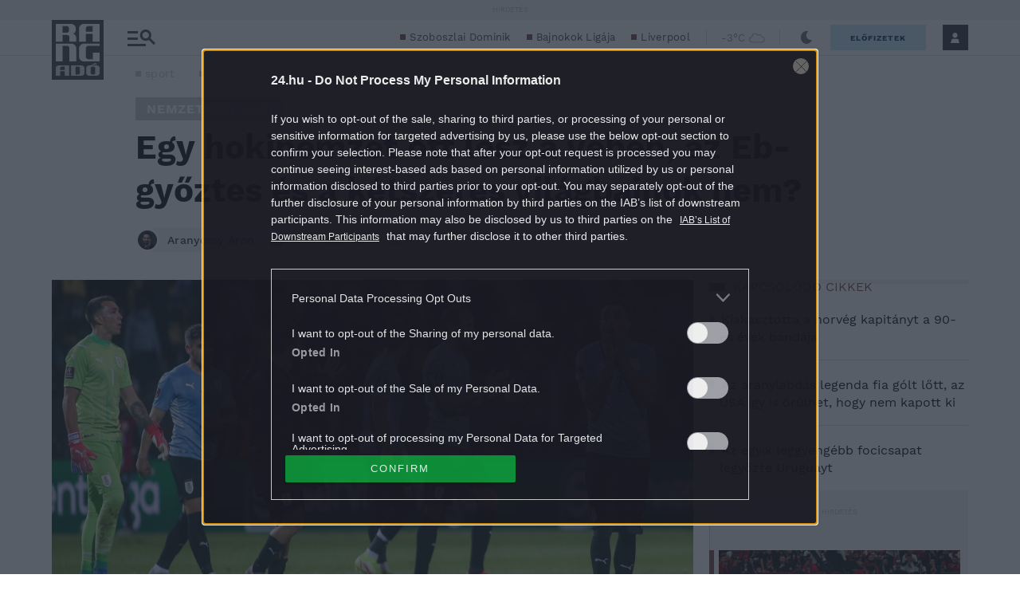

--- FILE ---
content_type: text/html; charset=UTF-8
request_url: https://rangado.24.hu/nemzetkozi_foci/2021/11/17/foci-vb-2022-selejtezok-meglepetesek/
body_size: 45367
content:
<!DOCTYPE html>
<html lang="hu" class="no-js site-rangado">
<head>
	
	<meta charset="UTF-8">
	<meta name="viewport" content="width=device-width, initial-scale=1.0, maximum-scale=1.0, user-scalable=no">

			<link rel="dns-prefetch" href="//fonts.googleapis.com">
				<link rel="dns-prefetch" href="//fonts.gstatic.com">
				<link rel="dns-prefetch" href="//s.24.hu">
		
			<script>
			var enabledAppRecommendation = true;
		</script>
			<meta name="apple-itunes-app" content="app-id=379440463">
				<meta name="google-play-app" content="app-id=hu.sanomamedia.hir24">
			
	
	<title>Egy hokinemzet ott lesz a vébén, az Eb-győztes és a kétszeres világbajnok nem? | Rangadó</title>
<meta name='robots' content='max-image-preview:large' />
	<style>img:is([sizes="auto" i], [sizes^="auto," i]) { contain-intrinsic-size: 3000px 1500px }</style>
	<script type="application/ld+json">
{
    "@context": "https://schema.org",
    "@type": "NewsArticle",
    "@id": "https://rangado.24.hu/nemzetkozi_foci/2021/11/17/foci-vb-2022-selejtezok-meglepetesek/#newsarticle",
    "headline": "Egy hokinemzet ott lesz a vébén, az Eb-győztes és a kétszeres világbajnok nem?",
    "description": "Az európai selejtezősorozat végéhez érve több váratlan eredmény is született, de Afrikában és Dél-Amerikában is született meglepetés. A legnagyobb sztori mégis Észak-Amerikából jöhet.",
    "datePublished": "2021-11-17T15:15:50+01:00",
    "dateModified": "2021-11-17T15:15:50+01:00",
    "articleSection": "Nemzetközi foci",
    "wordCount": 1430,
    "author": [
        {
            "@type": "Person",
            "name": "Aranyossy Áron",
            "url": "https://rangado.24.hu/author/aranyossya/"
        }
    ],
    "isAccessibleForFree": true,
    "mainEntityOfPage": "https://rangado.24.hu/nemzetkozi_foci/2021/11/17/foci-vb-2022-selejtezok-meglepetesek/",
    "isPartOf": [
        {
            "@type": "CollectionPage",
            "@id": "https://rangado.24.hu/nemzetkozi_foci/",
            "name": "Nemzetközi foci",
            "url": "https://rangado.24.hu/nemzetkozi_foci/"
        },
        {
            "@type": "WebSite",
            "@id": "https://rangado.24.hu/#website",
            "name": "Rangadó",
            "url": "https://rangado.24.hu/"
        }
    ],
    "image": {
        "@type": "ImageObject",
        "url": "https://s.24.hu/app/uploads/sites/23/2021/11/gettyimages-1352966691-e1637157423421.jpg",
        "width": 2890,
        "height": 1628
    },
    "publisher": {
        "@type": "NewsMediaOrganization",
        "@id": "https://rangado.24.hu/#publisher",
        "name": "Rangadó",
        "logo": {
            "@type": "ImageObject",
            "url": "https://24.hu/app/themes/24-2020-theme/images/logo-24.svg",
            "width": 220,
            "height": 72
        }
    }
}
</script>
		<script>
			window['_ceCTSData']                      = window['_ceCTSData'] || {};
			window['_ceCTSData']['remp']              = window['_ceCTSData']['remp'] || {};
			window['_ceCTSData']['remp']['remp_vars'] = {
				libUrl: {
					beam: 'https://beam.24xtra.hu//assets/lib/js/remplib.js',
					campaign: 'https://campaign.24xtra.hu//assets/lib/js/remplib.js'
				},
				params: {
					token: '24a8dde5-75cc-423f-9fc3-bb2bc0101092',
					userId: '0',
					userSubscribed: false,
					subscriptionIds: [],
					cookieDomain: '',
					article: {
						id: '372238',
						tags: ["foci","foci vb","foci vb 2022","labdar\u00fag\u00e1s","sport","vb selejtez\u0151","vb selejtez\u0151 2022","vb selejtez\u0151k","vb-selejtez\u0151","vb-selejtez\u0151k"],
						elementFn: function() {
							const el = document.querySelector( '.o-post__body' ) || document.body;
							return el;
						},
						category: 'Nemzetközi foci',
						contentType: 'article'
					},
					tracker: {
						url: 'https://tracker.24xtra.hu',
						timeSpentEnabled: true,
						readingProgress: {
							enabled: true,
							interval: 5
						}
					},
					campaign: {
						url: 'https://campaign.24xtra.hu/',
						variables: {
							tags: ["foci","foci vb","foci vb 2022","labdar\u00fag\u00e1s","sport","vb selejtez\u0151","vb selejtez\u0151 2022","vb selejtez\u0151k","vb-selejtez\u0151","vb-selejtez\u0151k"],
							sections: []						}
					}
				},
				mock: {
					campaign: "init",
					tracker: "init trackEvent trackPageview trackCommerce",
					iota: "init"
				}
			};
		</script>
			<!-- Central SSO -->
	<script id="js-central-sso-script"
		data-test-domains="[]"
		src="/centralsso/assets/js/central-sso.js?ver=2512181108"></script>
	
<!-- All In One SEO Pack 3.7.1[573,674] -->
<meta name="description"  content="Az európai selejtezősorozat végéhez érve több váratlan eredmény is született, de Afrikában és Dél-Amerikában is született meglepetés. A legnagyobb sztori mégis Észak-Amerikából jöhet." />

<meta name="keywords"  content="foci,foci vb,foci vb 2022,labdarúgás,sport,vb selejtező,vb selejtező 2022,vb selejtezők,vb-selejtező,vb-selejtezők" />

<link rel="canonical" href="https://rangado.24.hu/nemzetkozi_foci/2021/11/17/foci-vb-2022-selejtezok-meglepetesek/" />
<meta property="og:type" content="article" />
<meta property="og:title" content="Egy hokinemzet ott lesz a vébén, az Eb-győztes és a kétszeres világbajnok nem? | Rangadó" />
<meta property="og:description" content="Az európai selejtezősorozat végéhez érve több váratlan eredmény is született, de Afrikában és Dél-Amerikában is született meglepetés. A legnagyobb sztori mégis Észak-Amerikából jöhet." />
<meta property="og:url" content="https://rangado.24.hu/nemzetkozi_foci/2021/11/17/foci-vb-2022-selejtezok-meglepetesek/" />
<meta property="og:site_name" content="Rangadó" />
<meta property="og:image" content="https://s.24.hu/app/uploads/sites/23/2021/11/gettyimages-1352966691-e1637157423421-1024x577.jpg" />
<meta property="article:published_time" content="2021-11-17T14:15:50Z" />
<meta property="article:modified_time" content="2021-11-17T14:15:50Z" />
<meta property="article:author" content="" />
<meta property="og:image:secure_url" content="https://s.24.hu/app/uploads/sites/23/2021/11/gettyimages-1352966691-e1637157423421-1024x577.jpg" />
<meta name="twitter:card" content="summary" />
<meta name="twitter:title" content="Egy hokinemzet ott lesz a vébén, az Eb-győztes és a kétszeres világbaj" />
<meta name="twitter:description" content="Az európai selejtezősorozat végéhez érve több váratlan eredmény is született, de Afrikában és Dél-Amerikában is született meglepetés. A legnagyobb sztori mégis Észak-Amerikából jöhet." />
<meta name="twitter:image" content="https://s.24.hu/app/uploads/sites/23/2021/11/gettyimages-1352966691-e1637157423421-1024x577.jpg" />
<!-- All In One SEO Pack -->
<link rel='dns-prefetch' href='//s.24.hu' />
<script type="text/javascript">
/* <![CDATA[ */
window._wpemojiSettings = {"baseUrl":"https:\/\/s.w.org\/images\/core\/emoji\/16.0.1\/72x72\/","ext":".png","svgUrl":"https:\/\/s.w.org\/images\/core\/emoji\/16.0.1\/svg\/","svgExt":".svg","source":{"concatemoji":"https:\/\/rangado.24.hu\/wp-includes\/js\/wp-emoji-release.min.js?ver=6.8.3"}};
/*! This file is auto-generated */
!function(s,n){var o,i,e;function c(e){try{var t={supportTests:e,timestamp:(new Date).valueOf()};sessionStorage.setItem(o,JSON.stringify(t))}catch(e){}}function p(e,t,n){e.clearRect(0,0,e.canvas.width,e.canvas.height),e.fillText(t,0,0);var t=new Uint32Array(e.getImageData(0,0,e.canvas.width,e.canvas.height).data),a=(e.clearRect(0,0,e.canvas.width,e.canvas.height),e.fillText(n,0,0),new Uint32Array(e.getImageData(0,0,e.canvas.width,e.canvas.height).data));return t.every(function(e,t){return e===a[t]})}function u(e,t){e.clearRect(0,0,e.canvas.width,e.canvas.height),e.fillText(t,0,0);for(var n=e.getImageData(16,16,1,1),a=0;a<n.data.length;a++)if(0!==n.data[a])return!1;return!0}function f(e,t,n,a){switch(t){case"flag":return n(e,"\ud83c\udff3\ufe0f\u200d\u26a7\ufe0f","\ud83c\udff3\ufe0f\u200b\u26a7\ufe0f")?!1:!n(e,"\ud83c\udde8\ud83c\uddf6","\ud83c\udde8\u200b\ud83c\uddf6")&&!n(e,"\ud83c\udff4\udb40\udc67\udb40\udc62\udb40\udc65\udb40\udc6e\udb40\udc67\udb40\udc7f","\ud83c\udff4\u200b\udb40\udc67\u200b\udb40\udc62\u200b\udb40\udc65\u200b\udb40\udc6e\u200b\udb40\udc67\u200b\udb40\udc7f");case"emoji":return!a(e,"\ud83e\udedf")}return!1}function g(e,t,n,a){var r="undefined"!=typeof WorkerGlobalScope&&self instanceof WorkerGlobalScope?new OffscreenCanvas(300,150):s.createElement("canvas"),o=r.getContext("2d",{willReadFrequently:!0}),i=(o.textBaseline="top",o.font="600 32px Arial",{});return e.forEach(function(e){i[e]=t(o,e,n,a)}),i}function t(e){var t=s.createElement("script");t.src=e,t.defer=!0,s.head.appendChild(t)}"undefined"!=typeof Promise&&(o="wpEmojiSettingsSupports",i=["flag","emoji"],n.supports={everything:!0,everythingExceptFlag:!0},e=new Promise(function(e){s.addEventListener("DOMContentLoaded",e,{once:!0})}),new Promise(function(t){var n=function(){try{var e=JSON.parse(sessionStorage.getItem(o));if("object"==typeof e&&"number"==typeof e.timestamp&&(new Date).valueOf()<e.timestamp+604800&&"object"==typeof e.supportTests)return e.supportTests}catch(e){}return null}();if(!n){if("undefined"!=typeof Worker&&"undefined"!=typeof OffscreenCanvas&&"undefined"!=typeof URL&&URL.createObjectURL&&"undefined"!=typeof Blob)try{var e="postMessage("+g.toString()+"("+[JSON.stringify(i),f.toString(),p.toString(),u.toString()].join(",")+"));",a=new Blob([e],{type:"text/javascript"}),r=new Worker(URL.createObjectURL(a),{name:"wpTestEmojiSupports"});return void(r.onmessage=function(e){c(n=e.data),r.terminate(),t(n)})}catch(e){}c(n=g(i,f,p,u))}t(n)}).then(function(e){for(var t in e)n.supports[t]=e[t],n.supports.everything=n.supports.everything&&n.supports[t],"flag"!==t&&(n.supports.everythingExceptFlag=n.supports.everythingExceptFlag&&n.supports[t]);n.supports.everythingExceptFlag=n.supports.everythingExceptFlag&&!n.supports.flag,n.DOMReady=!1,n.readyCallback=function(){n.DOMReady=!0}}).then(function(){return e}).then(function(){var e;n.supports.everything||(n.readyCallback(),(e=n.source||{}).concatemoji?t(e.concatemoji):e.wpemoji&&e.twemoji&&(t(e.twemoji),t(e.wpemoji)))}))}((window,document),window._wpemojiSettings);
/* ]]> */
</script>
<style id='wp-emoji-styles-inline-css' type='text/css'>

	img.wp-smiley, img.emoji {
		display: inline !important;
		border: none !important;
		box-shadow: none !important;
		height: 1em !important;
		width: 1em !important;
		margin: 0 0.07em !important;
		vertical-align: -0.1em !important;
		background: none !important;
		padding: 0 !important;
	}
</style>
<link rel='stylesheet' id='wp-block-library-css' href='https://s.24.hu/wp-includes/css/dist/block-library/style.min.css' type='text/css' media='all' />
<style id='classic-theme-styles-inline-css' type='text/css'>
/*! This file is auto-generated */
.wp-block-button__link{color:#fff;background-color:#32373c;border-radius:9999px;box-shadow:none;text-decoration:none;padding:calc(.667em + 2px) calc(1.333em + 2px);font-size:1.125em}.wp-block-file__button{background:#32373c;color:#fff;text-decoration:none}
</style>
<style id='global-styles-inline-css' type='text/css'>
:root{--wp--preset--aspect-ratio--square: 1;--wp--preset--aspect-ratio--4-3: 4/3;--wp--preset--aspect-ratio--3-4: 3/4;--wp--preset--aspect-ratio--3-2: 3/2;--wp--preset--aspect-ratio--2-3: 2/3;--wp--preset--aspect-ratio--16-9: 16/9;--wp--preset--aspect-ratio--9-16: 9/16;--wp--preset--color--black: #000000;--wp--preset--color--cyan-bluish-gray: #abb8c3;--wp--preset--color--white: #ffffff;--wp--preset--color--pale-pink: #f78da7;--wp--preset--color--vivid-red: #cf2e2e;--wp--preset--color--luminous-vivid-orange: #ff6900;--wp--preset--color--luminous-vivid-amber: #fcb900;--wp--preset--color--light-green-cyan: #7bdcb5;--wp--preset--color--vivid-green-cyan: #00d084;--wp--preset--color--pale-cyan-blue: #8ed1fc;--wp--preset--color--vivid-cyan-blue: #0693e3;--wp--preset--color--vivid-purple: #9b51e0;--wp--preset--gradient--vivid-cyan-blue-to-vivid-purple: linear-gradient(135deg,rgba(6,147,227,1) 0%,rgb(155,81,224) 100%);--wp--preset--gradient--light-green-cyan-to-vivid-green-cyan: linear-gradient(135deg,rgb(122,220,180) 0%,rgb(0,208,130) 100%);--wp--preset--gradient--luminous-vivid-amber-to-luminous-vivid-orange: linear-gradient(135deg,rgba(252,185,0,1) 0%,rgba(255,105,0,1) 100%);--wp--preset--gradient--luminous-vivid-orange-to-vivid-red: linear-gradient(135deg,rgba(255,105,0,1) 0%,rgb(207,46,46) 100%);--wp--preset--gradient--very-light-gray-to-cyan-bluish-gray: linear-gradient(135deg,rgb(238,238,238) 0%,rgb(169,184,195) 100%);--wp--preset--gradient--cool-to-warm-spectrum: linear-gradient(135deg,rgb(74,234,220) 0%,rgb(151,120,209) 20%,rgb(207,42,186) 40%,rgb(238,44,130) 60%,rgb(251,105,98) 80%,rgb(254,248,76) 100%);--wp--preset--gradient--blush-light-purple: linear-gradient(135deg,rgb(255,206,236) 0%,rgb(152,150,240) 100%);--wp--preset--gradient--blush-bordeaux: linear-gradient(135deg,rgb(254,205,165) 0%,rgb(254,45,45) 50%,rgb(107,0,62) 100%);--wp--preset--gradient--luminous-dusk: linear-gradient(135deg,rgb(255,203,112) 0%,rgb(199,81,192) 50%,rgb(65,88,208) 100%);--wp--preset--gradient--pale-ocean: linear-gradient(135deg,rgb(255,245,203) 0%,rgb(182,227,212) 50%,rgb(51,167,181) 100%);--wp--preset--gradient--electric-grass: linear-gradient(135deg,rgb(202,248,128) 0%,rgb(113,206,126) 100%);--wp--preset--gradient--midnight: linear-gradient(135deg,rgb(2,3,129) 0%,rgb(40,116,252) 100%);--wp--preset--font-size--small: 13px;--wp--preset--font-size--medium: 20px;--wp--preset--font-size--large: 36px;--wp--preset--font-size--x-large: 42px;--wp--preset--spacing--20: 0.44rem;--wp--preset--spacing--30: 0.67rem;--wp--preset--spacing--40: 1rem;--wp--preset--spacing--50: 1.5rem;--wp--preset--spacing--60: 2.25rem;--wp--preset--spacing--70: 3.38rem;--wp--preset--spacing--80: 5.06rem;--wp--preset--shadow--natural: 6px 6px 9px rgba(0, 0, 0, 0.2);--wp--preset--shadow--deep: 12px 12px 50px rgba(0, 0, 0, 0.4);--wp--preset--shadow--sharp: 6px 6px 0px rgba(0, 0, 0, 0.2);--wp--preset--shadow--outlined: 6px 6px 0px -3px rgba(255, 255, 255, 1), 6px 6px rgba(0, 0, 0, 1);--wp--preset--shadow--crisp: 6px 6px 0px rgba(0, 0, 0, 1);}:where(.is-layout-flex){gap: 0.5em;}:where(.is-layout-grid){gap: 0.5em;}body .is-layout-flex{display: flex;}.is-layout-flex{flex-wrap: wrap;align-items: center;}.is-layout-flex > :is(*, div){margin: 0;}body .is-layout-grid{display: grid;}.is-layout-grid > :is(*, div){margin: 0;}:where(.wp-block-columns.is-layout-flex){gap: 2em;}:where(.wp-block-columns.is-layout-grid){gap: 2em;}:where(.wp-block-post-template.is-layout-flex){gap: 1.25em;}:where(.wp-block-post-template.is-layout-grid){gap: 1.25em;}.has-black-color{color: var(--wp--preset--color--black) !important;}.has-cyan-bluish-gray-color{color: var(--wp--preset--color--cyan-bluish-gray) !important;}.has-white-color{color: var(--wp--preset--color--white) !important;}.has-pale-pink-color{color: var(--wp--preset--color--pale-pink) !important;}.has-vivid-red-color{color: var(--wp--preset--color--vivid-red) !important;}.has-luminous-vivid-orange-color{color: var(--wp--preset--color--luminous-vivid-orange) !important;}.has-luminous-vivid-amber-color{color: var(--wp--preset--color--luminous-vivid-amber) !important;}.has-light-green-cyan-color{color: var(--wp--preset--color--light-green-cyan) !important;}.has-vivid-green-cyan-color{color: var(--wp--preset--color--vivid-green-cyan) !important;}.has-pale-cyan-blue-color{color: var(--wp--preset--color--pale-cyan-blue) !important;}.has-vivid-cyan-blue-color{color: var(--wp--preset--color--vivid-cyan-blue) !important;}.has-vivid-purple-color{color: var(--wp--preset--color--vivid-purple) !important;}.has-black-background-color{background-color: var(--wp--preset--color--black) !important;}.has-cyan-bluish-gray-background-color{background-color: var(--wp--preset--color--cyan-bluish-gray) !important;}.has-white-background-color{background-color: var(--wp--preset--color--white) !important;}.has-pale-pink-background-color{background-color: var(--wp--preset--color--pale-pink) !important;}.has-vivid-red-background-color{background-color: var(--wp--preset--color--vivid-red) !important;}.has-luminous-vivid-orange-background-color{background-color: var(--wp--preset--color--luminous-vivid-orange) !important;}.has-luminous-vivid-amber-background-color{background-color: var(--wp--preset--color--luminous-vivid-amber) !important;}.has-light-green-cyan-background-color{background-color: var(--wp--preset--color--light-green-cyan) !important;}.has-vivid-green-cyan-background-color{background-color: var(--wp--preset--color--vivid-green-cyan) !important;}.has-pale-cyan-blue-background-color{background-color: var(--wp--preset--color--pale-cyan-blue) !important;}.has-vivid-cyan-blue-background-color{background-color: var(--wp--preset--color--vivid-cyan-blue) !important;}.has-vivid-purple-background-color{background-color: var(--wp--preset--color--vivid-purple) !important;}.has-black-border-color{border-color: var(--wp--preset--color--black) !important;}.has-cyan-bluish-gray-border-color{border-color: var(--wp--preset--color--cyan-bluish-gray) !important;}.has-white-border-color{border-color: var(--wp--preset--color--white) !important;}.has-pale-pink-border-color{border-color: var(--wp--preset--color--pale-pink) !important;}.has-vivid-red-border-color{border-color: var(--wp--preset--color--vivid-red) !important;}.has-luminous-vivid-orange-border-color{border-color: var(--wp--preset--color--luminous-vivid-orange) !important;}.has-luminous-vivid-amber-border-color{border-color: var(--wp--preset--color--luminous-vivid-amber) !important;}.has-light-green-cyan-border-color{border-color: var(--wp--preset--color--light-green-cyan) !important;}.has-vivid-green-cyan-border-color{border-color: var(--wp--preset--color--vivid-green-cyan) !important;}.has-pale-cyan-blue-border-color{border-color: var(--wp--preset--color--pale-cyan-blue) !important;}.has-vivid-cyan-blue-border-color{border-color: var(--wp--preset--color--vivid-cyan-blue) !important;}.has-vivid-purple-border-color{border-color: var(--wp--preset--color--vivid-purple) !important;}.has-vivid-cyan-blue-to-vivid-purple-gradient-background{background: var(--wp--preset--gradient--vivid-cyan-blue-to-vivid-purple) !important;}.has-light-green-cyan-to-vivid-green-cyan-gradient-background{background: var(--wp--preset--gradient--light-green-cyan-to-vivid-green-cyan) !important;}.has-luminous-vivid-amber-to-luminous-vivid-orange-gradient-background{background: var(--wp--preset--gradient--luminous-vivid-amber-to-luminous-vivid-orange) !important;}.has-luminous-vivid-orange-to-vivid-red-gradient-background{background: var(--wp--preset--gradient--luminous-vivid-orange-to-vivid-red) !important;}.has-very-light-gray-to-cyan-bluish-gray-gradient-background{background: var(--wp--preset--gradient--very-light-gray-to-cyan-bluish-gray) !important;}.has-cool-to-warm-spectrum-gradient-background{background: var(--wp--preset--gradient--cool-to-warm-spectrum) !important;}.has-blush-light-purple-gradient-background{background: var(--wp--preset--gradient--blush-light-purple) !important;}.has-blush-bordeaux-gradient-background{background: var(--wp--preset--gradient--blush-bordeaux) !important;}.has-luminous-dusk-gradient-background{background: var(--wp--preset--gradient--luminous-dusk) !important;}.has-pale-ocean-gradient-background{background: var(--wp--preset--gradient--pale-ocean) !important;}.has-electric-grass-gradient-background{background: var(--wp--preset--gradient--electric-grass) !important;}.has-midnight-gradient-background{background: var(--wp--preset--gradient--midnight) !important;}.has-small-font-size{font-size: var(--wp--preset--font-size--small) !important;}.has-medium-font-size{font-size: var(--wp--preset--font-size--medium) !important;}.has-large-font-size{font-size: var(--wp--preset--font-size--large) !important;}.has-x-large-font-size{font-size: var(--wp--preset--font-size--x-large) !important;}
:where(.wp-block-post-template.is-layout-flex){gap: 1.25em;}:where(.wp-block-post-template.is-layout-grid){gap: 1.25em;}
:where(.wp-block-columns.is-layout-flex){gap: 2em;}:where(.wp-block-columns.is-layout-grid){gap: 2em;}
:root :where(.wp-block-pullquote){font-size: 1.5em;line-height: 1.6;}
</style>
<link rel='stylesheet' id='site-header-css' href='https://s.24.hu/app/themes/24-2020-theme/dist/css/rangado-all-header.css?ver=2512181108' type='text/css' media='all' />
<link rel='stylesheet' id='sponsoredpost_css-css' href='https://s.24.hu/app/plugins/central-sales-sponsored-block/assets/css/sponsoredpost.css' type='text/css' media='all' />
<script type="text/javascript" src="https://s.24.hu/wp-includes/js/jquery/jquery.min.js?ver=3.7.1" id="jquery-core-js"></script>
<script type="text/javascript" src="https://s.24.hu/wp-includes/js/jquery/jquery-migrate.min.js?ver=3.4.1" id="jquery-migrate-js"></script>
<script type="text/javascript" src="https://s.24.hu/app/plugins/central-video-article-list-widget/assets/js/central-video-article-list-widget.js?ver=2512181108" id="central-video-article-list-box-view-js"></script>
<script type="text/javascript" src="https://s.24.hu/wp-includes/js/underscore.min.js?ver=1.13.7" id="underscore-js"></script>
<script type="text/javascript" src="https://s.24.hu/app/themes/24-2020-theme/dist/js/common-header.js?ver=2512181108" id="site-header-js"></script>
<script type="text/javascript" id="sponsoredpost_js-js-extra">
/* <![CDATA[ */
var sponsoredpost_params = {"datas":{"maltofer":{"posts":[{"permalink":"https:\/\/24.hu\/elet-stilus\/2025\/09\/15\/igy-egyunk-ha-potolni-szeretnenk-a-vasat-x\/","title":"\u00cdgy egy\u00fcnk, ha p\u00f3tolni szeretn\u00e9nk a vasat (x)","excerpt":"Steak \u00e9s v\u00f6r\u00f6sbor?","image":"https:\/\/24.hu\/app\/uploads\/2025\/09\/mf_pr2_2509-480x270.jpg"},{"permalink":"https:\/\/24.hu\/elet-stilus\/2025\/09\/01\/tevhit-hogy-mindenbol-jobb-a-szerves-x\/","title":"T\u00e9vhit, hogy mindenb\u0151l jobb a \u201eszerves\u201d (x)","excerpt":"A szerves \u00e9s szervetlen fogalma gyakran f\u00e9lre\u00e9rt\u00e9sekhez vezet az eg\u00e9szs\u00e9ggel kapcsolatban.","image":"https:\/\/24.hu\/app\/uploads\/2025\/09\/mf_pr1_2509-480x270.jpg"},{"permalink":"https:\/\/24.hu\/elet-stilus\/2025\/09\/01\/a-vashiany-kezelesehez-tudni-kell-az-okokat-is\/","title":"Vashi\u00e1ny: a kezel\u00e9s\u00e9hez tudni kell az okokat is","excerpt":"A vashi\u00e1ny a vil\u00e1g egyik leggyakoribb hi\u00e1ny\u00e1llapota.","image":"https:\/\/24.hu\/app\/uploads\/2025\/08\/gettyimages-1297434120-480x320.jpg"},{"permalink":"https:\/\/24.hu\/elet-stilus\/2025\/09\/01\/ezt-a-3-dolgot-mindenki-rosszul-tudja-a-vashianyrol\/","title":"Ezt a 3 dolgot mindenki rosszul tudja a vashi\u00e1nyr\u00f3l","excerpt":"Els\u0151 t\u00e9vhit: \u201eEz a betegs\u00e9g csak a n\u0151ket \u00e9rinti\u201d Elterjedt v\u00e9leked\u00e9s, miszerint a vashi\u00e1ny olyan betegs\u00e9g, amely kiz\u00e1r\u00f3lag a n\u0151ket \u00e9rinti, ez\u00e9rt a","image":"https:\/\/24.hu\/app\/uploads\/2025\/08\/gettyimages-1388645967-480x320.jpg"}],"term_name":"Maltofer"},"maltofer-02":{"posts":[{"permalink":"https:\/\/24.hu\/elet-stilus\/2025\/02\/15\/amikor-a-vashiany-fogja-vissza-a-karriert-igy-rontja-az-eletminoseget-az-alacsony-vasszint-x\/","title":"Amikor a vashi\u00e1ny fogja vissza a karriert: \u00edgy rontja az \u00e9letmin\u0151s\u00e9get az alacsony vasszint (x)","excerpt":"Az \u00e1ll\u00f3k\u00e9pess\u00e9g, a ment\u00e1lis frissess\u00e9g \u00e9s a folyamatos terhelhet\u0151s\u00e9g alapk\u00f6vetelm\u00e9ny a mai munkaer\u0151piacon.","image":"https:\/\/24.hu\/app\/uploads\/2025\/02\/mf_pr2_24-hu_2502-480x270.jpg"},{"permalink":"https:\/\/24.hu\/elet-stilus\/2025\/02\/13\/teljes-kimerultseg-faradtsag-depresszio-vagy-vashiany\/","title":"Teljes kimer\u00fclts\u00e9g: f\u00e1radts\u00e1g, depresszi\u00f3 vagy vashi\u00e1ny?","excerpt":"Sokan t\u00falmisztifik\u00e1lj\u00e1k a tavaszi f\u00e1radts\u00e1g nev\u0171 t\u00fcnetegy\u00fcttest, amelynek kialakul\u00e1s\u00e1ban hormon\u00e1lis folyamatok j\u00e1tszanak szerepet, hiszen a melatonin \u00e9s a szerotonin szintj\u00e9nek szezon\u00e1lis ingadoz\u00e1sa okozza. De mi a helyzet a t\u00e9li f\u00e1radts\u00e1ggal?","image":"https:\/\/24.hu\/app\/uploads\/2025\/02\/gettyimages-1304487156-e1739263308168-480x270.jpg"},{"permalink":"https:\/\/24.hu\/elet-stilus\/2025\/02\/13\/vaspotlas-es-vasbevitel-kinek-mennyit-mikor-mi-a-kulonbseg\/","title":"Vasp\u00f3tl\u00e1s \u00e9s vasbevitel: kinek, mennyit, mikor, mi a k\u00fcl\u00f6nbs\u00e9g?","excerpt":"Elengedhetetlen \u00e1sv\u00e1nyi anyag a szervezet\u00fcnk sz\u00e1m\u00e1ra a vas, de van, amikor a term\u00e9szetes \u00faton, a t\u00e1pl\u00e1lkoz\u00e1s \u00fatj\u00e1n bejuttatott mennyis\u00e9g m\u00e9gsem elegend\u0151. Mit tehet\u00fcnk ilyenkor?","image":"https:\/\/24.hu\/app\/uploads\/2025\/02\/gettyimages-1124936019-480x320.jpg"},{"permalink":"https:\/\/24.hu\/elet-stilus\/2025\/02\/13\/sokakat-erinto-de-konnyen-kezelheto-problema-a-vashiany\/","title":"Sokakat \u00e9rint\u0151, de k\u00f6nnyen kezelhet\u0151 probl\u00e9ma a vashi\u00e1ny","excerpt":"A vashi\u00e1ny igen elterjedt probl\u00e9ma, amely rendk\u00edv\u00fcl kellemetlen t\u00fcnetekkel j\u00e1r. A panaszok megfelel\u0151 vasp\u00f3tl\u00e1ssal megsz\u00fcntethet\u0151k, ennek sor\u00e1n azonban t\u00f6bb t\u00e9nyez\u0151t is figyelembe kell venni.","image":"https:\/\/24.hu\/app\/uploads\/2025\/02\/gettyimages-1613772934-480x268.jpg"}],"term_name":"Maltofer-02"},"proktis":{"posts":[{"permalink":"https:\/\/24.hu\/elet-stilus\/2025\/11\/18\/kulturtortenet-alulnezetbol-toalett-tortenelem-az-okortol-napjainkig-x\/","title":"Kult\u00fart\u00f6rt\u00e9net aluln\u00e9zetb\u0151l: toalett-t\u00f6rt\u00e9nelem az \u00f3kort\u00f3l napjainkig (x)","excerpt":"Az innov\u00e1ci\u00f3hoz mindig kell valamilyen h\u00e9tk\u00f6znapi, megoldand\u00f3 kellemetlens\u00e9g \u2013 erre p\u00e9lda egyebek k\u00f6z\u00f6tt az is, hogyan v\u00e1ltozott az \u00e9vezredek folyam\u00e1n az, ahogyan a sz\u00e9kel\u00e9s ut\u00e1ni higi\u00e9ni\u00e1r\u00f3l gondolkodunk \u2013 f\u0151leg aranyeres panaszok eset\u00e9n.","image":"https:\/\/24.hu\/app\/uploads\/2025\/11\/pr_pr2_24-480x270.jpg"},{"permalink":"https:\/\/24.hu\/elet-stilus\/2025\/11\/01\/aranyer-5-egyertelmu-jel-amikor-nem-szabad-halogatni-az-orvost\/","title":"Arany\u00e9r: 5 egy\u00e9rtelm\u0171 jel, amikor nem szabad halogatni az orvost","excerpt":"A h\u0171v\u00f6sebb id\u0151 be\u00e1llt\u00e1val \u00e9s a f\u0171t\u00e9si szezon kezdet\u00e9vel hajlamosak vagyunk kevesebbet inni \u00e9s","image":"https:\/\/24.hu\/app\/uploads\/2025\/10\/gettyimages-2216653328-480x270.jpg"},{"permalink":"https:\/\/24.hu\/elet-stilus\/2025\/11\/01\/7-mondat-ami-segit-international-mens-day\/","title":"7 mondat, ami seg\u00edt \u2013 p\u00e1rkapcsolati kommunik\u00e1ci\u00f3 az International Men\u2019s Day k\u00f6rny\u00e9k\u00e9n","excerpt":"Nem gyenges\u00e9g, \u00e9retts\u00e9g A f\u00e9rfiak gyakran nem akarnak \u201enyafogni\u201d, ez\u00e9rt ink\u00e1bb t\u0171rnek, mintsem","image":"https:\/\/24.hu\/app\/uploads\/2025\/10\/gettyimages-702542077-480x270.jpg"},{"permalink":"https:\/\/24.hu\/elet-stilus\/2025\/11\/01\/adventi-vasarok-es-hetvegi-utazasok-diszkret-tulelokeszlet-hosszu-napokra\/","title":"Adventi v\u00e1s\u00e1rok \u00e9s h\u00e9tv\u00e9gi utaz\u00e1sok: diszkr\u00e9t \u201et\u00fal\u00e9l\u0151k\u00e9szlet\u201d hossz\u00fa napokra","excerpt":"A hossz\u00fa s\u00e9t\u00e1k, az utaz\u00e1sok vagy a hidegben \u00e1csorg\u00e1s megterhelheti a kering\u00e9st \u00e9s a g\u00e1t k\u00f6rny\u00e9k\u00e9t,","image":"https:\/\/24.hu\/app\/uploads\/2025\/11\/gettyimages-503234448-480x270.jpg"}],"term_name":"Proktis"},"proktis-08":{"posts":[{"permalink":"https:\/\/24.hu\/elet-stilus\/2025\/03\/20\/a-higieniarol-nem-beszelunk-pedig-kellene-itt-egy-uj-modszer-az-erzekeny-teruletek-tisztitasara-x\/","title":"A higi\u00e9ni\u00e1r\u00f3l nem besz\u00e9l\u00fcnk, pedig kellene \u2013 itt egy \u00faj m\u00f3dszer az \u00e9rz\u00e9keny ter\u00fcletek tiszt\u00edt\u00e1s\u00e1ra (x)","excerpt":"Vannak dolgok, amelyekr\u0151l nem sz\u00edvesen besz\u00e9l\u00fcnk, pedig az eg\u00e9szs\u00e9g\u00fcnk \u00e9s a komfort\u00e9rzet\u00fcnk szempontj\u00e1b\u00f3l elengedhetetlenek.","image":"https:\/\/24.hu\/app\/uploads\/2025\/03\/proktis_pr2_24hu_1140-480x270.jpg"},{"permalink":"https:\/\/24.hu\/elet-stilus\/2025\/03\/18\/a-vezetoi-szek-ara-amikor-a-siker-az-egeszseg-rovasara-megy\/","title":"A vezet\u0151i sz\u00e9k \u00e1ra \u2013 amikor a siker az eg\u00e9szs\u00e9g rov\u00e1s\u00e1ra megy","excerpt":"\u00cdgy okozott a tavaly janu\u00e1rban megszerzett vezet\u0151i poz\u00edci\u00f3 augusztusra komoly aranyeres f\u00e1jdalmakat G\u00e1bornak.","image":"https:\/\/24.hu\/app\/uploads\/2025\/03\/gettyimages-sb10065507d-001-e1741790849510-480x270.jpg"},{"permalink":"https:\/\/24.hu\/elet-stilus\/2025\/03\/18\/aranyer-vecepapirt-nedves-torlokendot-vagy-vizet-hasznaljunk\/","title":"Arany\u00e9r: v\u00e9c\u00e9pap\u00edrt, nedves t\u00f6rl\u0151kend\u0151t vagy vizet haszn\u00e1ljunk?","excerpt":"A nedves t\u00f6rl\u0151kend\u0151 is lehet k\u00e1ros arany\u00e9r eset\u00e9n.","image":"https:\/\/24.hu\/app\/uploads\/2025\/03\/gettyimages-1213943098-480x360.jpg"},{"permalink":"https:\/\/24.hu\/elet-stilus\/2025\/03\/18\/aranyer-terhesseg-idejen\/","title":"Arany\u00e9r terhess\u00e9g idej\u00e9n","excerpt":"A kismam\u00e1k k\u00f6r\u00e9ben rendk\u00edv\u00fcl gyakori probl\u00e9ma az arany\u00e9r, \u00e1m nem mindenki sz\u00e1m\u00e1ra vil\u00e1gos, hogy ennek mi az oka. Cikk\u00fcnkben elmagyar\u00e1zzuk, hogy pontosan mi is az arany\u00e9r, \u00e9s mi\u00e9rt alakulhat ki a v\u00e1rand\u00f3ss\u00e1g alatt.","image":"https:\/\/24.hu\/app\/uploads\/2025\/03\/gettyimages-1494588349-480x320.jpg"}],"term_name":"Proktis-08"},"proktis_02":{"posts":[{"permalink":"https:\/\/24.hu\/elet-stilus\/2024\/12\/16\/masnapossagtol-aranyerig-az-okos-unnepi-alkoholfogyasztassal-ezek-elkerulhetok\/","title":"M\u00e1snaposs\u00e1gt\u00f3l arany\u00e9rig: az okos \u00fcnnepi alkoholfogyaszt\u00e1ssal ezek elker\u00fclhet\u0151k!","excerpt":"Az \u00fcnnepi alkalmak term\u00e9szetes kieg\u00e9sz\u00edt\u0151je az alkoholfogyaszt\u00e1s. Mindenkinek megvan a maga kedvence.","image":"https:\/\/24.hu\/app\/uploads\/2024\/12\/vj_20211222_0003-480x270.jpg"},{"permalink":"https:\/\/24.hu\/elet-stilus\/2024\/12\/16\/az-unnepek-alatt-sem-kell-felaldozni-a-kenyelmet-a-stilusos-megjelenes-erdekeben\/","title":"Az \u00fcnnepek alatt sem kell fel\u00e1ldozni a k\u00e9nyelmet a st\u00edlusos megjelen\u00e9s \u00e9rdek\u00e9ben","excerpt":"Az \u00fcnnepek k\u00f6zeledt\u00e9vel egyre t\u00f6bb az olyan esem\u00e9ny, ahov\u00e1 illik a megszokottn\u00e1l kicsit jobban ki\u00f6lt\u00f6zni.","image":"https:\/\/24.hu\/app\/uploads\/2024\/12\/vj_20171122_0001-480x270.jpg"},{"permalink":"https:\/\/24.hu\/elet-stilus\/2024\/12\/16\/ne-hagyd-hogy-az-unnepek-az-egeszseged-rovasara-menjenek-fedezd-fel-a-teli-mozgas-oromet\/","title":"Ne hagyd, hogy az \u00fcnnepek az eg\u00e9szs\u00e9ged rov\u00e1s\u00e1ra menjenek \u2013 fedezd fel a t\u00e9li mozg\u00e1s \u00f6r\u00f6m\u00e9t!","excerpt":"Az \u00fcnnepi id\u0151szak legt\u00f6bb\u00fcnk fej\u00e9ben \u00fagy \u00e9l, mint azok a napok, amikor csal\u00e1di k\u00f6rben kipihenhetj\u00fck a kar\u00e1csonyt megel\u0151z\u0151 rohan\u00f3s id\u0151szakot.","image":"https:\/\/24.hu\/app\/uploads\/2024\/12\/vj_20180210_0002-480x270.jpg"},{"permalink":"https:\/\/24.hu\/elet-stilus\/2024\/12\/15\/teli-aranyermegelozesi-tippek-igy-etkezzunk-egeszsegesebben-az-unnepek-alatt-x\/","title":"T\u00e9li arany\u00e9rmegel\u0151z\u00e9si tippek: \u00edgy \u00e9tkezz\u00fcnk eg\u00e9szs\u00e9gesebben az \u00fcnnepek alatt (x)","excerpt":"Az arany\u00e9r kialakul\u00e1s\u00e1ban igen nagy szerepe van az \u00e9letm\u00f3dunknak. Az odafigyel\u00e9s \u00e9s a megfelel\u0151 \u00e9trend seg\u00edthet abban, hogy megel\u0151zz\u00fck az arany\u00e9rpanaszokat, vagy enyh\u00edts\u00fck azokat, \u00e9s kellemesen, f\u00e1jdalommentesen teljenek az \u00fcnnepek.","image":"https:\/\/24.hu\/app\/uploads\/2024\/11\/pr_24hu_pr2_2412-480x270.jpg"}],"term_name":"Proktis_02"},"proxelan":{"posts":[{"permalink":"https:\/\/24.hu\/elet-stilus\/2026\/01\/01\/figyelj-ram-egy-kicsit-jobban-igy-kommunikal-a-ferfiak-teste\/","title":"\u201eFigyelj r\u00e1m egy kicsit jobban\u201d \u2013 \u00edgy kommunik\u00e1l a f\u00e9rfiak teste","excerpt":"Meg kell hallani az \u00fczeneteket \u201eForever young\u201d \u2013 sz\u00f3l az ismert sl\u00e1ger refr\u00e9nje, ez pedig","image":"https:\/\/24.hu\/app\/uploads\/2025\/12\/gettyimages-638971397-480x270.jpg"},{"permalink":"https:\/\/24.hu\/elet-stilus\/2026\/01\/01\/ahelyett-hogy-turelmesen-varunk-a-gyogyulasra-igenis-beszelni-kell-a-ferfi-problemakrol\/","title":"Ahelyett, hogy t\u00fcrelmesen v\u00e1runk a gy\u00f3gyul\u00e1sra, igenis besz\u00e9lni kell a f\u00e9rfi probl\u00e9m\u00e1kr\u00f3l!","excerpt":"Ha \u0151 hallgat, te sz\u00f3lj A f\u00e9rfiakn\u00e1l a dolgok gyakran \u00edgy m\u0171k\u00f6dnek: a viselked\u00e9sbeli v\u00e1ltoz\u00e1sok","image":"https:\/\/24.hu\/app\/uploads\/2026\/01\/gettyimages-1316542008-480x270.jpg"},{"permalink":"https:\/\/24.hu\/elet-stilus\/2026\/01\/01\/stressz-okozta-gyulladas-amikor-a-test-es-a-lelek-egymast-betegiti-meg\/","title":"Stressz okozta gyullad\u00e1s: amikor a test \u00e9s a l\u00e9lek egym\u00e1st beteg\u00edti meg","excerpt":"A pszich\u00e9s terhel\u00e9s nem csup\u00e1n s\u00falyosb\u00edtja a m\u00e1r megl\u00e9v\u0151 prosztataprobl\u00e9m\u00e1kat, de hozz\u00e1j\u00e1rulhat azok kialakul\u00e1s\u00e1hoz is.","image":"https:\/\/24.hu\/app\/uploads\/2025\/12\/gettyimages-1130318175-480x270.jpg"},{"permalink":"https:\/\/24.hu\/elet-stilus\/2026\/01\/01\/karacsonyi-tulterheles-a-ferfitest-nem-felejt-ugyhogy-induljon-az-uj-ev-valodi-regeneralodassal\/","title":"Kar\u00e1csonyi t\u00falterhel\u00e9s: a f\u00e9rfitest nem felejt, \u00fagyhogy induljon az \u00faj \u00e9v val\u00f3di regener\u00e1l\u00f3d\u00e1ssal","excerpt":"Nem v\u00e9letlen, hogy janu\u00e1rban, az \u00fcnnepek elm\u00falt\u00e1val sokan szembes\u00fclnek olyan kellemetlen t\u00fcnetekkel","image":"https:\/\/24.hu\/app\/uploads\/2025\/12\/gettyimages-1438091036-480x270.jpg"}],"term_name":"Proxelan"},"proxelan_04":{"posts":[{"permalink":"https:\/\/24.hu\/elet-stilus\/2025\/01\/20\/a-ferjem-prosztatagyulladasa-vegul-a-kapcsolatunk-megerositeseben-is-segitett\/","title":"A f\u00e9rjem prosztatagyullad\u00e1sa v\u00e9g\u00fcl a kapcsolatunk meger\u0151s\u00edt\u00e9s\u00e9ben is seg\u00edtett","excerpt":"A stressz sajnos a h\u00e9tk\u00f6znapok r\u00e9sze, ami a f\u00e9rfiakn\u00e1l ak\u00e1r prosztatagyullad\u00e1shoz is vezethet. Gerg\u0151 eset\u00e9ben is \u00edgy volt, de szerencs\u00e9re ott volt mellette a feles\u00e9ge, Magda, aki nagyon t\u00e1mogatta, \u00e9s m\u00e9g a kapcsolatuk is meger\u0151s\u00f6d\u00f6tt a stresszkezel\u00e9si technik\u00e1k \u00e1ltal.","image":"https:\/\/24.hu\/app\/uploads\/2025\/01\/gettyimages-1677660906-480x320.jpg"},{"permalink":"https:\/\/24.hu\/elet-stilus\/2025\/01\/20\/a-prosztatagyulladas-mar-magaban-pokoli-ne-akarjunk-egyedul-megkuzdeni-vele\/","title":"A prosztatagyullad\u00e1s m\u00e1r mag\u00e1ban pokoli, ne akarjunk egyed\u00fcl megk\u00fczdeni vele","excerpt":"A prosztatagyullad\u00e1s nemcsak fizikai, hanem bizony komoly lelki terhekkel is j\u00e1rhat. Mikl\u00f3s t\u00f6rt\u00e9nete remek\u00fcl p\u00e9ld\u00e1zza, mik\u00e9nt telepedhet r\u00e1 a megbeteged\u00e9s egy f\u00e9rfi ment\u00e1lis \u00e1llapot\u00e1ra, \u00e9s hogyan tal\u00e1lhatunk utat a testi \u00e9s lelki eg\u00e9szs\u00e9g\u00fcnk helyre\u00e1ll\u00edt\u00e1s\u00e1hoz.","image":"https:\/\/24.hu\/app\/uploads\/2025\/01\/gettyimages-2180502284-480x320.jpg"},{"permalink":"https:\/\/24.hu\/elet-stilus\/2025\/01\/20\/sor-es-kave-nem-hinne-de-a-prosztatagondokon-ezek-sem-segitenek\/","title":"S\u00f6r \u00e9s k\u00e1v\u00e9? Nem hinn\u00e9, de a prosztatagondokon ezek sem seg\u00edtenek","excerpt":"A prosztata eg\u00e9szs\u00e9ge a gyermeknemz\u00e9s egyik alapfelt\u00e9tele, a betegs\u00e9ge pedig k\u00f6zvetlen\u00fcl hat a vizelet\u00fcr\u00edt\u00e9sre \u00e9s nemi \u00e9letre egyar\u00e1nt. Mit jelent ez? A prosztatagondok nagyobb bajt tudnak okozni, mint gondoln\u00e1nk. Kiemeln\u00e9nk, hogy az alkohol \u00e9s a koffein nincsenek j\u00f3 hat\u00e1ssal a prosztata eg\u00e9szs\u00e9g\u00e9re.","image":"https:\/\/24.hu\/app\/uploads\/2025\/01\/gettyimages-1194090367-e1736941997669-480x270.jpg"},{"permalink":"https:\/\/24.hu\/elet-stilus\/2025\/01\/15\/ne-vegye-felvallrol-a-vizelesi-panaszokat-a-tunetek-enyhithetok-x\/","title":"Ne vegye f\u00e9lv\u00e1llr\u00f3l a vizel\u00e9si panaszokat: a t\u00fcnetek enyh\u00edthet\u0151k (x)","excerpt":"Az id\u0151skorban jelentkez\u0151 j\u00f3indulat\u00fa prosztatamegnagyobbod\u00e1s az \u00f6reged\u00e9ssel j\u00e1r\u00f3 term\u00e9szetes \u00e9lettani folyamat r\u00e9sze.","image":"https:\/\/24.hu\/app\/uploads\/2025\/01\/px_24-hu_pr2_2501-480x270.jpg"}],"term_name":"Proxelan_04"},"proxelan_11":{"posts":[{"permalink":"https:\/\/24.hu\/elet-stilus\/2024\/10\/16\/ferfiremalom-nagy-baj-lett-egy-kis-vizelesi-problemabol-x\/","title":"F\u00e9rfir\u00e9m\u00e1lom: nagy baj lett \u201eegy kis vizel\u00e9si probl\u00e9m\u00e1b\u00f3l\u201d (x)","excerpt":"Marci mindig csak nevetett, amikor a m\u0171helyben a kora miatt ugratt\u00e1k.","image":"https:\/\/24.hu\/app\/uploads\/2024\/10\/px_pr2_24hu_1140-480x270.jpg"},{"permalink":"https:\/\/24.hu\/elet-stilus\/2024\/10\/15\/a-munkat-is-ellehetetlenithetik-a-vizelesi-zavarok\/","title":"A munk\u00e1t is ellehetetlen\u00edthetik a vizel\u00e9si zavarok","excerpt":"Eleinte \u00e1rtalmatlannak t\u0171nhetnek a vizel\u00e9si zavarok, de id\u0151vel olyan s\u00falyoss\u00e1 is v\u00e1lhatnak, hogy a f\u00e9rfiak a munk\u00e1jukat sem k\u00e9pesek sz\u00e1zsz\u00e1zal\u00e9kosan elv\u00e9gezni. A gyakori mosd\u00f3sz\u00fcnetek miatt cs\u00f6kkenhet a koncentr\u00e1ci\u00f3, hossz\u00fa t\u00e1von pedig a gyakori hi\u00e1nyz\u00e1sok pszich\u00e9sen is r\u00e1nyomj\u00e1k a b\u00e9lyeget a munkav\u00e1llal\u00f3 teljes\u00edtm\u00e9ny\u00e9re. A betegs\u00e9g ugyanakkor gy\u00f3gy\u00edthat\u00f3, a gy\u00f3gyul\u00e1s\u00e9rt pedig a munkaad\u00f3 is tehet \u2013 egyebek mellett a rugalmas munkaid\u0151 felaj\u00e1nl\u00e1s\u00e1val.","image":"https:\/\/24.hu\/app\/uploads\/2024\/10\/gettyimages-960578804-masolat-480x270.jpg"},{"permalink":"https:\/\/24.hu\/elet-stilus\/2024\/10\/15\/a-szexualis-eletunk-banhatja-ha-a-vizelesi-zavarokat-figyelmen-kivul-hagyjuk\/","title":"A szexu\u00e1lis \u00e9let\u00fcnk b\u00e1nhatja, ha a vizel\u00e9si zavarokat figyelmen k\u00edv\u00fcl hagyjuk","excerpt":"A prosztata eg\u00e9szs\u00e9ge \u00e9s a vizel\u00e9si zavarok k\u00f6zvetlen hat\u00e1ssal lehetnek a szexu\u00e1lis m\u0171k\u00f6d\u00e9sre, \u00e9rdemes tiszt\u00e1ban lenni ezekkel az \u00f6sszef\u00fcgg\u00e9sekkel.","image":"https:\/\/24.hu\/app\/uploads\/2024\/10\/gettyimages-1302495002-masolat-480x270.jpg"},{"permalink":"https:\/\/24.hu\/elet-stilus\/2024\/10\/04\/legy-resen-igy-veheted-eszre-ha-a-parod-prosztataproblemakkal-kuzd-x\/","title":"L\u00e9gy r\u00e9sen: \u00edgy veheted \u00e9szre, ha a p\u00e1rod prosztataprobl\u00e9m\u00e1kkal k\u00fczd (x)","excerpt":"Jellemz\u0151, hogy a f\u00e9rfiak csak akkor \u2013 vagy m\u00e9g akkor sem \u2013 vesznek tudom\u00e1st prosztat\u00e1juk l\u00e9tez\u00e9s\u00e9r\u0151l, ha valami baj van vele.","image":"https:\/\/24.hu\/app\/uploads\/2024\/10\/px_24_1140-480x270.jpg"}],"term_name":"Proxelan_11"},"remotiv":{"posts":[{"permalink":"https:\/\/24.hu\/elet-stilus\/2026\/01\/15\/ha-nem-vagyunk-jol-az-a-parunkat-is-megviseli-x\/","title":"Ha nem vagyunk j\u00f3l, az a p\u00e1runkat is megviseli (x)","excerpt":"K\u00f6zismert t\u00e9ny, hogy a meghitt emberi kapcsolataink jelent\u0151sen befoly\u00e1solj\u00e1k a ment\u00e1lis ","image":"https:\/\/24.hu\/app\/uploads\/2025\/12\/rv_24_2_1140-480x270.jpg"},{"permalink":"https:\/\/24.hu\/elet-stilus\/2026\/01\/01\/ot-munkahelyi-viselkedes-ami-rejtett-depressziora-utalhat-x\/","title":"\u00d6t munkahelyi viselked\u00e9s, ami rejtett depresszi\u00f3ra utalhat (x)","excerpt":"A janu\u00e1r sokak sz\u00e1m\u00e1ra nemcsak \u00faj kezdet, hanem egyfajta lelki m\u00e9rlegel\u00e9s ideje is.","image":"https:\/\/24.hu\/app\/uploads\/2025\/12\/rv_24-hu_pr1-480x270.jpg"},{"permalink":"https:\/\/24.hu\/elet-stilus\/2026\/01\/01\/ez-meg-szomorusag-vagy-mar-depresszio\/","title":"Ez m\u00e9g szomor\u00fas\u00e1g vagy m\u00e1r depresszi\u00f3?","excerpt":"Sokan hajlamosak \u00f6sszekeverni a szomor\u00fas\u00e1got a depresszi\u00f3val, pedig a k\u00e9t \u00e1llapot k\u00f6z\u00f6tt alapvet\u0151","image":"https:\/\/24.hu\/app\/uploads\/2025\/12\/gettyimages-85649579-480x270.jpg"},{"permalink":"https:\/\/24.hu\/elet-stilus\/2026\/01\/01\/vannak-mondatok-amivel-csak-artunk-a-depresszios-embereknek\/","title":"Vannak mondatok, amivel csak \u00e1rtunk a depresszi\u00f3s embereknek","excerpt":"Mivel a statisztik\u00e1k szerint nagyj\u00e1b\u00f3l minden hetedik ember k\u00fczd vagy k\u00fczd\u00f6tt m\u00e1r az \u00e9lete valamelyik szakasz\u00e1ban depresszi\u00f3val, elker\u00fclhetetlen, hogy az ismerets\u00e9gi k\u00f6r\u00fcnkben is tal\u00e1ljunk egy-egy ilyen ment\u00e1lis zavarral k\u00fczd\u0151 szem\u00e9lyt.","image":"https:\/\/24.hu\/app\/uploads\/2025\/12\/gettyimages-1457103190-480x270.jpg"}],"term_name":"Remotiv"},"remotiv_02":{"posts":[{"permalink":"https:\/\/24.hu\/elet-stilus\/2025\/01\/15\/hagyjuk-magunk-mogott-a-depressziohoz-fuzodo-tevhiteket\/","title":"Hagyjuk magunk m\u00f6g\u00f6tt a depresszi\u00f3hoz f\u0171z\u0151d\u0151 t\u00e9vhiteket!","excerpt":"A 21. sz\u00e1zad negyed\u00e9hez \u00e9rve m\u00e1r biztosan nem \u00f6vezhetik t\u00e9vhitek a leggyakoribb ment\u00e1lis betegs\u00e9get, a depresszi\u00f3t \u2013 gondolhatn\u00e1nk, \u00e9s nem is t\u00e9vedhetn\u00e9nk nagyobbat. Biztosan mindenki hallott m\u00e1r n\u00e9h\u00e1nyat a laikus megfejt\u00e9sek \u00e9s csodagy\u00f3gym\u00f3dok k\u00f6z\u00fcl, ezek birtok\u00e1ban t\u00e9rk\u00e9pezz\u00fck fel, milyen t\u00e9vhitek \u00e9s m\u00edtoszok \u00f6vezik a depresszi\u00f3t, \u00e9s mi az igazs\u00e1g val\u00f3j\u00e1ban ezek tekintet\u00e9ben.","image":"https:\/\/24.hu\/app\/uploads\/2025\/01\/gettyimages-1493063095-e1736243169117-480x270.jpg"},{"permalink":"https:\/\/24.hu\/elet-stilus\/2025\/01\/15\/a-depressziodat-testi-tuneteid-is-jelzik\/","title":"A depresszi\u00f3dat testi t\u00fcneteid is jelzik","excerpt":"Ugyan ment\u00e1lis betegs\u00e9gk\u00e9nt besz\u00e9l\u00fcnk a depresszi\u00f3r\u00f3l, hossz\u00fa \u00e9vek kutat\u00e1sai azt bizony\u00edtj\u00e1k, hogy a lelki t\u00fcnetek mellett gyakran fizikai panaszok is t\u00e1rsulnak hozz\u00e1. Mutatjuk, melyek azok a testi jelek, amelyekre \u00e9rdemes odafigyelni.","image":"https:\/\/24.hu\/app\/uploads\/2025\/01\/gettyimages-1448816685-e1736242979153-480x270.jpg"},{"permalink":"https:\/\/24.hu\/elet-stilus\/2025\/01\/15\/tel-kozepere-sulyossa-valhatnak-a-szezonalis-depresszio-tunetei-x\/","title":"T\u00e9l k\u00f6zep\u00e9re s\u00falyoss\u00e1 v\u00e1lhatnak a szezon\u00e1lis depresszi\u00f3 t\u00fcnetei (x)","excerpt":"A szezon\u00e1lis depresszi\u00f3 minden \u00e9vben ugyanakkor jelentkezik, \u00e9s ugyanakkor t\u0171nik el.","image":"https:\/\/24.hu\/app\/uploads\/2025\/01\/rv_24hu_pr2_2501_1140-480x270.jpg"},{"permalink":"https:\/\/24.hu\/elet-stilus\/2025\/01\/02\/az-vagy-amit-megeszel-igy-tamogassuk-a-mentalis-egeszsegunket-az-unnepi-lakomak-utan\/","title":"Az vagy, amit megeszel: \u00edgy t\u00e1mogassuk a ment\u00e1lis eg\u00e9szs\u00e9g\u00fcnket az \u00fcnnepi lakom\u00e1k ut\u00e1n","excerpt":"A kar\u00e1csonyi id\u0151szak sokak sz\u00e1m\u00e1ra finomabbn\u00e1l finomabb \u00e9teleket jelent, ha azonban az agyunk nem kapja meg a sz\u00fcks\u00e9ges t\u00e1panyagokat, az a ment\u00e1lis eg\u00e9szs\u00e9g\u00fcnkre is k\u00e1ros hat\u00e1ssal lehet.","image":"https:\/\/24.hu\/app\/uploads\/2024\/12\/gettyimages-881621814-480x270.jpg"}],"term_name":"Remotiv_02"},"remotiv_06":{"posts":[{"permalink":"https:\/\/24.hu\/elet-stilus\/2025\/10\/14\/szupererzekenyseg-es-depresszio-ez-koztuk-a-kapcsolat-x\/","title":"Szuper\u00e9rz\u00e9kenys\u00e9g \u00e9s depresszi\u00f3: ez k\u00f6zt\u00fck a kapcsolat (x)","excerpt":"Egy 2025-\u00f6s metaanal\u00edzis 33 tanulm\u00e1ny alapj\u00e1n kimutatta, hogy a nagyobb fok\u00fa \u00e9rz\u00e9kenys\u00e9g statisztikailag \u00f6sszef\u00fcgg a depresszi\u00f3val \u00e9s a szorong\u00e1ssal. Az elm\u00e9let szerint a szuper\u00e9rz\u00e9kenys\u00e9g k\u00e9t\u00e9l\u0171 fegyver \u2013 mutatjuk, mi\u00e9rt.","image":"https:\/\/24.hu\/app\/uploads\/2025\/10\/rv_pr2_2510_1140-480x270.jpg"},{"permalink":"https:\/\/24.hu\/elet-stilus\/2025\/10\/14\/faradtsag-fejfajas-szivdobogas-lehet-hogy-depresszio-all-a-hatterben\/","title":"F\u00e1radts\u00e1g, fejf\u00e1j\u00e1s, sz\u00edvdobog\u00e1s \u2013 lehet, hogy depresszi\u00f3 \u00e1ll a h\u00e1tt\u00e9rben","excerpt":"\u00c9p testben \u00e9p l\u00e9lek, tartja a mond\u00e1s, de ez ford\u00edtva is igaz lehet: bizonyos testi t\u00fcnetek ak\u00e1r s\u00falyos hangulatzavarra is utalhatnak. A hangulatunk","image":"https:\/\/24.hu\/app\/uploads\/2025\/10\/gettyimages-2197460261-480x270.jpg"},{"permalink":"https:\/\/24.hu\/elet-stilus\/2025\/10\/01\/mit-sportoljunk-hangulatzavarok-enyhiteseert-megelozeseert\/","title":"Sport \u00e9s hangulatzavarok: ezek a mozg\u00e1sform\u00e1k enyh\u00edthetik a t\u00fcneteket","excerpt":"A depresszi\u00f3val k\u00fczd\u0151k sz\u00e1m\u00e1ra a legjobb tan\u00e1cs, hogy k\u00e9rjenek szak\u00e9rt\u0151i seg\u00edts\u00e9get, ezt azonban nem mindenki teszi meg. Vannak, akik a gy\u00f3gyszeres","image":"https:\/\/24.hu\/app\/uploads\/2025\/09\/gettyimages-2153823097-480x270.jpg"},{"permalink":"https:\/\/24.hu\/elet-stilus\/2025\/10\/01\/igy-lesz-a-stresszbol-depresszio\/","title":"\u00cdgy lesz a stresszb\u0151l depresszi\u00f3","excerpt":"A stressz \u00e9s a depresszi\u00f3 nemcsak egyre gyakrabban haszn\u00e1lt kifejez\u00e9s a h\u00e9tk\u00f6znapjainkban, de mind t\u00f6bb\u00fcnk \u00f6ndiagn\u00f3zis\u00e1ban bukkannak fel, \u00e1ltal\u00e1ban","image":"https:\/\/24.hu\/app\/uploads\/2025\/09\/gettyimages-1333976612-480x270.jpg"}],"term_name":"Remotiv_06"},"reventil":{"posts":[{"permalink":"https:\/\/24.hu\/elet-stilus\/2025\/12\/15\/igy-jarul-hozza-az-orrnyalkahartya-a-fertozesek-megelozesehez-x\/","title":"\u00cdgy j\u00e1rul hozz\u00e1 az orrny\u00e1lkah\u00e1rtya a fert\u0151z\u00e9sek megel\u0151z\u00e9s\u00e9hez (x)","excerpt":"Az orrunk nem csak arra val\u00f3, hogy kiszimatoljuk vele, honnan sz\u00e1ll fel\u00e9nk a friss kifli illata \u2013 ez a szerv\u00fcnk a test egyik els\u0151 sz\u00e1m\u00fa \u201ev\u00e9d\u0151b\u00e1sty\u00e1ja\u201d a k\u00f3rokoz\u00f3kkal szemben.","image":"https:\/\/24.hu\/app\/uploads\/2025\/11\/rl_pr02_2512-480x270.jpg"},{"permalink":"https:\/\/24.hu\/elet-stilus\/2025\/12\/02\/ezt-tehetjuk-ha-a-natha-miatt-nem-kapunk-levegot-x\/","title":"Ezt tehetj\u00fck, ha a n\u00e1tha miatt nem kapunk leveg\u0151t (x)","excerpt":"Nincs t\u00e9l n\u00e1tha n\u00e9lk\u00fcl. \u00c9s ha n\u00e1tha, akkor j\u00f3 es\u00e9llyel nem \u00fasszuk meg orrdugul\u00e1s n\u00e9lk\u00fcl \u2013 napokig eltarthat, am\u00edg \u00fajra k\u00f6nnyed\u00e9n vehet\u00fcnk leveg\u0151t.","image":"https:\/\/24.hu\/app\/uploads\/2025\/11\/rl_pr01_2512-480x270.jpg"},{"permalink":"https:\/\/24.hu\/elet-stilus\/2025\/12\/01\/segitseg-nem-erzem-az-izeket-es-a-szagokat\/","title":"Seg\u00edts\u00e9g, nem \u00e9rzem az \u00edzeket \u00e9s a szagokat!","excerpt":"A kett\u0151 szorosan \u00f6sszef\u00fcgg egym\u00e1ssal, mivel az \u00edz\u00e9rz\u00e9kel\u00e9s k\u00f6r\u00fclbel\u00fcl 95 sz\u00e1zal\u00e9kban a szagl\u00e1sunkra","image":"https:\/\/24.hu\/app\/uploads\/2025\/11\/gettyimages-2215526821-480x270.jpg"},{"permalink":"https:\/\/24.hu\/elet-stilus\/2025\/12\/01\/nem-kell-hogy-az-osz-es-a-tel-a-betegsegek-idoszaka-legyen\/","title":"Nem kell, hogy az \u0151sz \u00e9s a t\u00e9l a betegs\u00e9gek id\u0151szaka legyen","excerpt":"Az \u0151szi-t\u00e9li h\u00f3napokban gyakrabban k\u00fcszk\u00f6d\u00fcnk l\u00e9g\u00fati betegs\u00e9gekkel, de a legt\u00f6bb esetben nem a hideg","image":"https:\/\/24.hu\/app\/uploads\/2025\/11\/gettyimages-995517230-480x270.jpg"}],"term_name":"Reventil"},"reventil_02":{"posts":[{"permalink":"https:\/\/24.hu\/elet-stilus\/2025\/02\/15\/mehetek-e-nathasan-kozossegbe-es-a-gyermekem-ovodaba\/","title":"Mehetek-e n\u00e1th\u00e1san k\u00f6z\u00f6ss\u00e9gbe? \u00c9s a gyermekem \u00f3vod\u00e1ba?","excerpt":"A n\u00e1tha a leggyakoribb betegs\u00e9gek egyike, amelyen a legt\u00f6bben \u00e9vr\u0151l \u00e9vre legal\u00e1bb egyszer \u00e1tesnek. Mivel az eg\u00e9sz lakoss\u00e1got \u00e9rinti, \u00edgy megf\u00e1z\u00e1s eset\u00e9n \u00e9rdemes k\u00f6r\u00fcltekint\u0151en elj\u00e1rni, \u00e9s lehet\u0151s\u00e9g szerint ker\u00fclni a k\u00f6z\u00f6ss\u00e9geket, a betegs\u00e9g ugyanis bizonyos esetekben s\u00falyos sz\u00f6v\u0151dm\u00e9nyeket is okozhat. A b\u00f6lcs\u0151d\u00e9s, \u00f3vod\u00e1s \u00e9s iskol\u00e1s gyermekekn\u00e9l alapvet\u0151en az int\u00e9zm\u00e9ny felel\u0151ss\u00e9ge, hogy mennyire toler\u00e1ns egy enyh\u00e9bb n\u00e1th\u00e1val vagy k\u00f6h\u00f6g\u00e9ssel szemben.","image":"https:\/\/24.hu\/app\/uploads\/2025\/02\/gettyimages-565976469-e1738927073649-480x270.jpg"},{"permalink":"https:\/\/24.hu\/elet-stilus\/2025\/02\/15\/nemcsak-kellemetlen-de-veszelyes-is-miert-fontos-enyhiteni-az-orrdugulast\/","title":"Nemcsak kellemetlen, de vesz\u00e9lyes is: mi\u00e9rt fontos enyh\u00edteni az orrdugul\u00e1st?","excerpt":"A hideg t\u00e9li napok elker\u00fclhetetlen velej\u00e1r\u00f3ja az orrdugul\u00e1s, amely nemcsak a l\u00e9gz\u00e9st nehez\u00edti meg, hanem m\u00e1s betegs\u00e9gek kialakul\u00e1s\u00e1t is el\u0151seg\u00edtheti. Hogyan enyh\u00edthetj\u00fck hat\u00e9konyan a panaszokat, \u00e9s mi t\u00f6rt\u00e9nhet, ha ezt nem tessz\u00fck meg?","image":"https:\/\/24.hu\/app\/uploads\/2025\/02\/gettyimages-200384936-003-480x367.jpg"},{"permalink":"https:\/\/24.hu\/elet-stilus\/2025\/02\/15\/nincs-vilagvege-ha-valaki-racsuszik-az-orrspray-re-de-probaljunk-inkabb-leszokni-mutatjuk-hogyan\/","title":"Nincs vil\u00e1gv\u00e9ge, ha valaki \u201er\u00e1cs\u00faszik\u201d az orrspray-re, de pr\u00f3b\u00e1ljunk ink\u00e1bb leszokni \u2013 mutatjuk, hogyan","excerpt":"Mit jelent az orrspray-f\u00fcgg\u0151s\u00e9g? Mi\u00e9rt alakul ki? Hogyan ker\u00fclhetj\u00fck el? Mit tehet\u00fcnk, ha m\u00e1r megt\u00f6rt\u00e9nt?","image":"https:\/\/24.hu\/app\/uploads\/2025\/02\/gettyimages-1147152481-480x320.jpg"},{"permalink":"https:\/\/24.hu\/elet-stilus\/2025\/02\/01\/tevhitek-a-megfazasrol\/","title":"T\u00e9vhitek a megf\u00e1z\u00e1sr\u00f3l","excerpt":"A megf\u00e1z\u00e1s ugyan nem tartozik a legvesz\u00e9lyesebb betegs\u00e9gek k\u00f6z\u00e9, m\u00e9gis meglehet\u0151sen kellemetlen \u00e9s gyakori fert\u0151z\u00e9sr\u0151l van sz\u00f3, \u00e9s nem nagyon akad ember, aki \u00e9vente n\u00e9h\u00e1nyszor ne tapasztaln\u00e1 meg a n\u00e1tha k\u00ednz\u00f3 t\u00fcneteit. K\u00f6zismerts\u00e9ge \u00e9s sz\u00e9lesk\u00f6r\u0171 terjed\u00e9se miatt ugyanakkor rengeteg t\u00e9vhit \u00f6vezi a megh\u0171l\u00e9st.","image":"https:\/\/24.hu\/app\/uploads\/2025\/01\/gettyimages-2072778124-480x320.jpg"}],"term_name":"Reventil_02"},"reventil_12":{"posts":[{"permalink":"https:\/\/24.hu\/elet-stilus\/2024\/11\/18\/nagy-orr-nagy-szemelyiseg\/","title":"Nagy orr, nagy szem\u00e9lyis\u00e9g","excerpt":"Nincsen k\u00e9t ember, akinek egyforma orra lenne, \u00edgy \u00e9rthet\u0151, hogy az arc egy\u00e9ni jellegzetess\u00e9g\u00e9nek kialak\u00edt\u00e1s\u00e1ban is igen nagy szerepe van a szagl\u00f3szerv\u00fcnknek. Az \u0151si v\u00e9leked\u00e9s szerint a k\u00fcl\u00f6nleges testi jegyek k\u00fcl\u00f6nleges szem\u00e9lyis\u00e9gre utalnak. Az orr alakj\u00e1b\u00f3l k\u00f6vetkeztetni lehet az egy\u00e9n szellemi k\u00e9pess\u00e9geire, erk\u00f6lcsi tulajdons\u00e1gaira. L\u00e1ssuk, mik azok!","image":"https:\/\/24.hu\/app\/uploads\/2024\/11\/gettyimages-2154915715-480x270.jpg"},{"permalink":"https:\/\/24.hu\/elet-stilus\/2024\/11\/15\/orrdugulas-amikor-a-szervezetunk-bezarja-a-kaput\/","title":"Orrdugul\u00e1s: amikor a szervezet\u00fcnk bez\u00e1rja a kaput","excerpt":"A n\u00e1tha, valamint az allergia egyik legkellemetlenebb t\u00fcnete az orrdugul\u00e1s, amely nem m\u00e1s, mint szervezet\u00fcnk \u00f6nv\u00e9delmi reakci\u00f3ja. Csakhogy am\u00edg a duzzanat t\u00e9nyleg \u00fatj\u00e1t \u00e1llja a k\u00f3rokoz\u00f3knak, addig a leveg\u0151t sem \u00fagy engedi \u00e1t, ahogy kellene. Az orrcseppet\/orrspray-t viszont nem szabad t\u00falz\u00e1sba vinni.","image":"https:\/\/24.hu\/app\/uploads\/2024\/10\/gettyimages-1132194889-480x270.jpg"},{"permalink":"https:\/\/24.hu\/elet-stilus\/2024\/11\/15\/hogyan-vedjuk-az-orrunkat-a-huvos-hideg-idoben\/","title":"Hogyan v\u00e9dj\u00fck az orrunkat a h\u0171v\u00f6s, hideg id\u0151ben?","excerpt":"Ha az orrunk funkci\u00f3ira gondolunk, els\u0151sorban a l\u00e9gz\u00e9s \u00e9s a szagl\u00e1s jut esz\u00fcnkbe, pedig ennek a testr\u00e9sz\u00fcnknek a szervezet v\u00e9delm\u00e9ben is fontos szerep jut. Olyan testny\u00edl\u00e1sr\u00f3l van sz\u00f3, amelybe gyakorlatilag folyamatosan be\u00e1ramlik a kinti leveg\u0151, azzal egy\u00fctt pedig a potenci\u00e1lis vesz\u00e9lyforr\u00e1sok, \u00edgy a k\u00f3rokoz\u00f3k \u00e9s szennyez\u0151d\u00e9sek is.","image":"https:\/\/24.hu\/app\/uploads\/2024\/10\/gettyimages-1620401160-480x270.jpg"},{"permalink":"https:\/\/24.hu\/elet-stilus\/2024\/11\/15\/recept-natha-ellen-mutatjuk-a-hozzavalokat-x\/","title":"Recept n\u00e1tha ellen: mutatjuk a hozz\u00e1val\u00f3kat (x)","excerpt":"Ha megf\u00e1ztunk, t\u00fcssz\u00f6g\u00fcnk, folyik vagy \u00e9pp eldugult az orrunk, igyeksz\u00fcnk minden olyat beszerezni, ami seg\u00edt gyorsan enyh\u00edteni ezeket a kellemetlen t\u00fcneteket.","image":"https:\/\/24.hu\/app\/uploads\/2024\/10\/rl_24-hu_pr2_2411-480x270.jpg"}],"term_name":"Reventil_12"},"sedacur":{"posts":[{"permalink":"https:\/\/24.hu\/elet-stilus\/2025\/08\/15\/ne-szolj-szam-nem-faj-fejem-x\/","title":"Ne sz\u00f3lj sz\u00e1m, nem f\u00e1j fejem (x)","excerpt":"Vagy legal\u00e1bbis nem azonnal\u2026","image":"https:\/\/24.hu\/app\/uploads\/2025\/07\/sf_24-hu_2508_pr2-480x270.jpg"},{"permalink":"https:\/\/24.hu\/elet-stilus\/2025\/08\/08\/alvaszavarokrol-roviden\/","title":"Amikor az \u00e9jszaka nem pihen\u00e9s, hanem k\u00fczdelem \u2013 az alv\u00e1szavarokr\u00f3l r\u00f6viden","excerpt":"Term\u00e9szetesen egy-k\u00e9t \u00e1lmatlan \u00e9jszaka m\u00e9g nem felt\u00e9tlen\u00fcl okoz jelent\u0151sebb gondot a m\u00e1snap tapasztalhat\u00f3 f\u00e1radts\u00e1gon k\u00edv\u00fcl, az \u00e1lland\u00f3sult","image":"https:\/\/24.hu\/app\/uploads\/2025\/08\/gettyimages-1305779566-480x270.jpg"},{"permalink":"https:\/\/24.hu\/elet-stilus\/2025\/08\/08\/allatok-is-tapasztalnak-alvaszavart\/","title":"Az \u00e1llatok is tapasztalnak alv\u00e1szavart?","excerpt":"K\u00f6ztudott, hogy a megfelel\u0151 min\u0151s\u00e9g\u0171 \u00e9s hossz\u00fas\u00e1g\u00fa alv\u00e1s elengedhetetlen az eg\u00e9szs\u00e9g\u00fcnk szempontj\u00e1b\u00f3l.","image":"https:\/\/24.hu\/app\/uploads\/2025\/08\/gettyimages-527868394-480x270.jpg"},{"permalink":"https:\/\/24.hu\/elet-stilus\/2025\/08\/08\/jo-vagy-rossz-a-stressz\/","title":"J\u00f3 vagy rossz a stressz? A v\u00e1lasz a biol\u00f3gi\u00e1n \u00e9s a hozz\u00e1\u00e1ll\u00e1son m\u00falik","excerpt":"A stressz a mindennapi nyelvhaszn\u00e1latban t\u00f6bbnyire negat\u00edv tartalommal b\u00edr\u00f3 fogalom, de a k\u00e9plet nem ilyen egyszer\u0171.","image":"https:\/\/24.hu\/app\/uploads\/2025\/08\/stressz-480x270.jpg"}],"term_name":"Sedacur"},"sedacur_03":{"posts":[{"permalink":"https:\/\/24.hu\/elet-stilus\/2025\/04\/15\/mennyit-mikor-es-hogyan-aludjunk-ot-tevhit-az-alvasrol\/","title":"Mennyit, mikor \u00e9s hogyan aludjunk? \u00d6t t\u00e9vhit az alv\u00e1sr\u00f3l","excerpt":"Sokan azt gondolj\u00e1k, hogy az alkoholt\u00f3l jobban alszunk, a t\u00e9v\u00e9 seg\u00edt ellazulni, vagy hogy a h\u00e9tv\u00e9gi lust\u00e1lkod\u00e1s p\u00f3tolja a h\u00e9tk\u00f6znapi alv\u00e1shi\u00e1nyt. Azonban ezek a n\u00e9pszer\u0171 hiedelmek nemcsak t\u00e9vesek, hanem ak\u00e1r az alv\u00e1smin\u0151s\u00e9g\u00fcnk \u00e9s eg\u00e9szs\u00e9g\u00fcnk rov\u00e1s\u00e1ra is mehetnek.","image":"https:\/\/24.hu\/app\/uploads\/2025\/03\/gettyimages-1093926090-e1742895711335-480x270.jpg"},{"permalink":"https:\/\/24.hu\/elet-stilus\/2025\/04\/15\/komoly-betegsegek-kialakulasat-kockaztatjuk-ha-tartosan-nem-alszunk-eleget\/","title":"Komoly betegs\u00e9gek kialakul\u00e1s\u00e1t kock\u00e1ztatjuk, ha tart\u00f3san nem alszunk eleget","excerpt":"\u00c1s\u00edtunk p\u00e1rat, iszunk m\u00e9g egy k\u00e1v\u00e9t (tal\u00e1n a sokadikat), esetleg bedobunk egy energiaitalt, net\u00e1n led\u0151l\u00fcnk pihenni. Sokf\u00e9lek\u00e9ppen pr\u00f3b\u00e1lunk t\u00fallend\u00fclni az alv\u00e1shi\u00e1ny okozta t\u00fcneteken, ha viszont hossz\u00fa t\u00e1von fordul el\u0151, hogy nem alszunk annyit, amennyit a szervezet\u00fcnk ig\u00e9nyelne, akkor k\u00f6nnyen lehet, hogy betegek lesz\u00fcnk. Mutatjuk, hogy a tart\u00f3san fenn\u00e1ll\u00f3 alv\u00e1shi\u00e1ny milyen komoly eg\u00e9szs\u00e9gi probl\u00e9m\u00e1k kiv\u00e1lt\u00f3 oka lehet.","image":"https:\/\/24.hu\/app\/uploads\/2025\/03\/gettyimages-1612348191-480x320.jpg"},{"permalink":"https:\/\/24.hu\/elet-stilus\/2025\/04\/15\/testunkre-es-lelkunkre-is-hatassal-van-a-tartos-stressz-jelentosen-ronthatja-az-eletminoseget\/","title":"Test\u00fcnkre \u00e9s lelk\u00fcnkre is hat\u00e1ssal van a tart\u00f3s stressz: jelent\u0151sen ronthatja az \u00e9letmin\u0151s\u00e9get","excerpt":"Neh\u00e9z lenne olyan embert tal\u00e1lni felgyorsult vil\u00e1gunkban, aki a mindennapok sor\u00e1n nem ker\u00fcl alkalomadt\u00e1n stresszes szitu\u00e1ci\u00f3kba. Ezeket a szervezet\u00fcnk fenyeget\u00e9sk\u00e9nt \u00e9rz\u00e9keli, \u00e9s a t\u00fal sok\u00e1ig tart\u00f3 vagy ism\u00e9tl\u0151d\u0151 stresszhelyzetek eg\u00e9szs\u00e9gk\u00e1ros\u00edt\u00f3 hat\u00e1s\u00e1t szinte lehetetlen felbecs\u00fclni. A magunkkal szembeni t\u00falzott elv\u00e1r\u00e1sok, a r\u00e1nk nehezed\u0151 nyom\u00e1s, az \u00e1lland\u00f3 rohan\u00e1s folyt\u00e1n a szervezet\u00fcnk folyamatos k\u00e9szenl\u00e9ti \u00e1llapotban van, ami hossz\u00fa t\u00e1von betegs\u00e9geket okozhat.","image":"https:\/\/24.hu\/app\/uploads\/2025\/03\/gettyimages-1390552613-480x320.jpg"},{"permalink":"https:\/\/24.hu\/elet-stilus\/2025\/04\/15\/aludjon-ugy-mint-a-bunda-ilyen-aprosagokon-is-mulhat-a-pihenesunk-x\/","title":"Aludjon \u00fagy, mint a bunda: ilyen apr\u00f3s\u00e1gokon is m\u00falhat a pihen\u00e9s\u00fcnk (x)","excerpt":"Hi\u00e1ba feksz\u00fcnk le id\u0151ben, ha az \u00e1gyban forgol\u00f3dunk, \u00e9s reggel f\u00e1radtabban \u00e9bred\u00fcnk, mint ahogyan este lefek\u00fcdt\u00fcnk.","image":"https:\/\/24.hu\/app\/uploads\/2025\/03\/sf_24-hu_2504_pr2-480x270.jpg"}],"term_name":"Sedacur_03"},"remotiv_08":{"posts":[{"permalink":"https:\/\/24.hu\/elet-stilus\/2024\/10\/16\/nem-vagyok-eleg-jo-igy-torzitja-az-onertekelest-a-depresszio-x\/","title":"Nem vagyok el\u00e9g j\u00f3? \u00cdgy torz\u00edtja az \u00f6n\u00e9rt\u00e9kel\u00e9st a depresszi\u00f3 (x)","excerpt":"\u201eHa \u00fagy besz\u00e9ln\u00e9l a bar\u00e1taiddal, mint magaddal, vajon m\u00e9g mindig a bar\u00e1taid lenn\u00e9nek?\u201d","image":"https:\/\/24.hu\/app\/uploads\/2024\/10\/rv_pr2_24-hu_2410-480x270.jpg"},{"permalink":"https:\/\/24.hu\/elet-stilus\/2024\/10\/15\/dekoralj-sportolj-olvass-tippek-az-oszi-a-rosszkedv-eluzesere\/","title":"Dekor\u00e1lj, sportolj, olvass: tippek az \u0151szi a rosszkedv el\u0171z\u00e9s\u00e9re","excerpt":"Itt az \u0151sz, k\u00f6zelednek a h\u0171v\u00f6sebb, es\u0151s napok. Ilyenkor hajlamosabbak vagyunk rosszkedv\u0171v\u00e9 v\u00e1lni. Hoztunk \u00f6t tippet, ami seg\u00edt a motiv\u00e1ci\u00f3 fenntart\u00e1s\u00e1ban \u00e9s a szomork\u00e1s hangulat el\u0171z\u00e9s\u00e9ben.","image":"https:\/\/24.hu\/app\/uploads\/2024\/10\/gettyimages-1429920685-480x270.jpg"},{"permalink":"https:\/\/24.hu\/elet-stilus\/2024\/10\/15\/gyomorpanaszok-faradtsag-szedules-a-depresszionak-csak-az-egyik-tunete-a-szomorusag\/","title":"Gyomorpanaszok, f\u00e1radts\u00e1g, sz\u00e9d\u00fcl\u00e9s \u2013 a depresszi\u00f3nak csak az egyik t\u00fcnete a szomor\u00fas\u00e1g","excerpt":"Egyre sz\u00e9lesebb k\u00f6rben ismert, hogy egy depresszi\u00f3s ember nem \u201ecsak\u201d szomor\u00fa, a rosszkedv csup\u00e1n egyik t\u00fcnete az \u00e9rzelmi eg\u00e9szs\u00e9g\u00fcnk kibillen\u00e9s\u00e9nek \u2013 viszont ezen t\u00fal m\u00e9g sok minden \u00e1rulkodhat arr\u00f3l, hogy t\u00f6bbr\u0151l van sz\u00f3 egyszer\u0171 szomor\u00fas\u00e1gn\u00e1l. Cikk\u00fcnkben azokat a fizikai t\u00fcneteket szedt\u00fck \u00f6ssze, amelyekkel a test\u00fcnk \u00fczen nek\u00fcnk \u00e9s a k\u00fclvil\u00e1gnak, hogy t\u00f6bb szeretetre, figyelemre, elismer\u00e9sre \u00e9s v\u00e1ltoz\u00e1sra van sz\u00fcks\u00e9g az \u00e9let\u00fcnkben.","image":"https:\/\/24.hu\/app\/uploads\/2024\/10\/gettyimages-2171605454-480x270.jpg"},{"permalink":"https:\/\/24.hu\/elet-stilus\/2024\/10\/15\/mikor-lesz-a-gyaszbol-depresszio-tanacsok-hogyan-segitsuk-a-gyaszolot\/","title":"Mikor lesz a gy\u00e1szb\u00f3l depresszi\u00f3? \u2013 tan\u00e1csok, hogyan seg\u00edts\u00fck a gy\u00e1szol\u00f3t","excerpt":"A bizonyos ideig tart\u00f3 depressz\u00edv id\u0151szak term\u00e9szetesnek mondhat\u00f3 a gy\u00e1szfolyamatban. De mikor \u00e9s hogyan v\u00e1lik a gy\u00e1sz kezelend\u0151 depresszi\u00f3v\u00e1, \u00e9s hogyan seg\u00edts\u00fck azt, aki nehezen dolgozza fel a vesztes\u00e9get?","image":"https:\/\/24.hu\/app\/uploads\/2024\/10\/gettyimages-1477638649-480x270.jpg"}],"term_name":"remotiv_08"}},"site":"default"};
/* ]]> */
</script>
<script type="text/javascript" src="https://s.24.hu/app/plugins/central-sales-sponsored-block/assets/js/sponsoredpost.js" id="sponsoredpost_js-js"></script>
<script></script><link rel="https://api.w.org/" href="https://rangado.24.hu/wp-json/" /><link rel="alternate" title="JSON" type="application/json" href="https://rangado.24.hu/wp-json/wp/v2/posts/372238" /><link rel="EditURI" type="application/rsd+xml" title="RSD" href="https://rangado.24.hu/xmlrpc.php?rsd" />
<link rel='shortlink' href='https://rangado.24.hu/?p=372238' />
<link rel="alternate" type="application/rss+xml" title="Rangadó" href="https://rangado.24.hu/feed/" />
<meta name="news_keywords" value="sport, foci, labdarúgás, foci vb, foci vb 2022, vb selejtező, vb selejtezők, vb selejtező 2022, vb-selejtező, vb-selejtezők" />
<meta property="fb:app_id" content="1127860997860088">
<meta itemprop="datePublished" content="2021-11-17T15:15:50+0100" />
		<link rel="apple-touch-icon" sizes="57x57" href="//s.24.hu/apple-touch-icon.png">
		<link rel="apple-touch-icon" sizes="60x60" href="//s.24.hu/apple-touch-icon-60x60.png">
		<link rel="apple-touch-icon" sizes="72x72" href="//s.24.hu/apple-touch-icon-72x72.png">
		<link rel="apple-touch-icon" sizes="76x76" href="//s.24.hu/apple-touch-icon-76x76.png">
		<link rel="apple-touch-icon" sizes="114x114" href="//s.24.hu/apple-touch-icon-114x114.png">
		<link rel="apple-touch-icon" sizes="120x120" href="//s.24.hu/apple-touch-icon-120x120.png">
		<link rel="apple-touch-icon" sizes="144x144" href="//s.24.hu/apple-touch-icon-144x144.png">
		<link rel="apple-touch-icon" sizes="152x152" href="//s.24.hu/apple-touch-icon-152x152.png">
		<link rel="apple-touch-icon" sizes="180x180" href="//s.24.hu/apple-touch-icon-180x180.png">
		<link rel="manifest" href="/manifest.json">
		<meta name="msapplication-TileColor" content="#707078">
		<meta name="msapplication-TileImage" content="//s.24.hu/ms-icon-144x144.png">
		<meta name="theme-color" content="#707078">
		<script type="text/javascript">
				// Central Follow Author
		        var centralFollowAuthorData = {
		            ajaxUrl: 'https://rangado.24.hu/ajax.php',
		            followedAuthorsListPage: 'https://rangado.24.hu/szerzoim/',
		            emptyingListUrlParam: 'empty_follow_authors_post_list',
		            checkNonSeenNumInterval: '20',
		            readPostsEnabled: '1',
		            text: {
		                nonSeenNumSuffix: 'új cikk',
		            },
		            hook: {
		                haveToSignIn: null,
		                saved: null,
		                saveFailed: null,
		                deleted: null,
		                deleteFailed: null,
		                deletedAfterClickDeleteBtn: null,
		                deleteFailedAfterClickDeleteBtn: null,
		                nonSeenNumHasSet: null,
		            }
		        };
		      </script>

		<!-- CENTRAL JW PLAYER -->
		<script type="text/javascript">
			var CentralJwPlayer = new function () {
				var self = this;
				this.data = {"playerId":{"default":"kKo9kQI1","autoplay":"p5NRpyvD","sponsoredDefault":"Jj5GACmb","sponsoredAutoplay":"RLaJ2Zo6"},"embed":{"js":"<script src=\"https:\/\/content.jwplatform.com\/players\/%FILE_NAME%.js\"><\/script>","iframe":"<div class=\"jwplayer-iframe-container\" style=\"position:relative; padding-bottom:56.25%; overflow:hidden;\">\n<iframe src=\"https:\/\/content.jwplatform.com\/players\/%FILE_NAME%.html\" width=\"100%\" height=\"100%\" frameborder=\"0\" scrolling=\"auto\" allowfullscreen style=\"position:absolute;\"><\/iframe>\n<\/div>"},"placeholder":{"enabled":1,"onlyJsEnabled":0,"adFreeEnabled":0,"css":{"wrap":"central-jwplayer-wrap","wrapLoading":"-loading","embed":"central-jwplayer-embed-replace"}}};

				this.getPlayerIdBytype = function (playerType) {
					var playerId = null;

					if (typeof (this.data.playerId) == 'undefined') {
						return playerId;
					}

					if (playerType === 'sponsored_default' &&
							typeof (this.data.playerId.sponsoredDefault) !== 'undefined') {
						playerId = this.data.playerId.sponsoredDefault;
					} else if (playerType === 'sponsored_autoplay' &&
							typeof (this.data.playerId.sponsoredAutoplay) !== 'undefined') {
						playerId = this.data.playerId.sponsoredAutoplay;
					} else if (playerType === 'autoplay' &&
							typeof (this.data.playerId.autoplay) !== 'undefined') {
						playerId = this.data.playerId.autoplay;
					} else if (typeof (this.data.playerId.default) !== 'undefined') {
						playerId = this.data.playerId.default;
					}

					return playerId;
				};

				this.getPlayerTypeById = function (playerId) {
					let playerType = 'default';
					let types = {
						'default': 'default',
						'autoplay': 'autoplay',
						'sponsoredDefault': 'sponsored_default',
						'sponsoredAutoplay': 'sponsored_autoplay',
					};

					$.each(this.data.playerId, function (key, value) {
						if (value === playerId) {
							playerType = types[key];
							return false;
						}
					});

					return playerType;
				};

				this.getEmbed = function (videoId, playerType, embedType) {
					playerType = playerType || 'default';
					embedType = embedType || 'js';

					var embed = '';
					var playerId = this.getPlayerIdBytype(playerType);
					var fileName = videoId;

					if (embedType === 'iframe') {
						embed = this.data.embed.iframe;
					} else {
						embed = this.data.embed.js;
					}

					if (playerId !== null) {
						fileName += '-' + playerId;
					}

					return embed.replace(/\%FILE_NAME\%/gi, fileName);
				};

				this.getPlayerIdForReplace = function (origPlayerId) {
					if (this.data.placeholder.adFreeEnabled !== 1) {
						return origPlayerId;
					}

					if (origPlayerId === this.data.playerId.autoplay
							|| origPlayerId === this.data.playerId.sponsoredAutoplay) {
						return this.data.playerId.sponsoredAutoplay;
					} else {
						return this.data.playerId.sponsoredDefault;
					}
				};

				this.replacePlaceHolders = function () {
					let cssClasses = self.data.placeholder.css;

					$('.' + cssClasses.wrap).each(function () {
						let embedPlaceholder = $(this).find('.' + cssClasses.embed);
						let playerId = self.getPlayerIdForReplace($(this).data('player-id'));
						let videoId = $(this).data('video-id');
						let playerType = self.getPlayerTypeById(playerId);
						let embedType = (self.data.placeholder.onlyJsEnabled === 1) ? 'js' : $(this).data('embed-type');
						let playerDivId = 'botr_' + videoId + '_' + playerId + '_div';
						let embedCode = self.getEmbed(videoId, playerType, embedType);

						if (embedType === 'js') {
							$(this).append('<div id="' + playerDivId + '"></div>');
						}

						embedPlaceholder.replaceWith(embedCode);
						$(this).removeClass(cssClasses.wrapLoading);
					});
				};

				this.enableAdFree = function () {
					this.data.placeholder.adFreeEnabled = 1;
				};
			};

			if (CentralJwPlayer.data.placeholder.enabled === 1) {
				$(document).ready(function () {
					CentralJwPlayer.replacePlaceHolders();
				});
			}
		</script>
		<!-- /CENTRAL JW PLAYER -->
		<script type="text/javascript">
				// Central Read Later Posts
		        var centralReadLaterPostsData = {
		            ajaxUrl: 'https://rangado.24.hu/ajax.php',
		            hook: {
		                haveToSignIn: null,
		                saved: null,
		                saveFailed: null,
		                deleted: null,
		                deleteFailed: null,
		                deletedAfterClickDeleteBtn: null,
		                deleteFailedAfterClickDeleteBtn: null,
		            }
		        };
		      </script>
<script>var ELECTION_ENDPOINT="https://valasztas2024.24.hu/api/v3/__SLUG__";</script>	<meta property="fb:pages" content="165509490231791"/>
	<meta property="fb:pages" content="197714433673242"/>
	<meta property="fb:pages" content="116540701741128"/>
	<meta property="fb:pages" content="158429327594352"/>
	<meta property="fb:pages" content="313466702079417"/>
	<meta property="fb:pages" content="423811577640017"/>
	<meta property="fb:pages" content="160731244098148"/>
	<meta property="fb:pages" content="339296146160336"/>
	<meta property="fb:pages" content="103740673011480"/>
	<meta property="fb:pages" content="172995309736700"/>
	<meta property="fb:pages" content="124071305657101"/>
	<meta property="fb:pages" content="202099276507678"/>
	<meta property="fb:pages" content="136700889742472"/>
	<meta property="fb:pages" content="784246195072695"/>
	<meta property="fb:pages" content="125204744198999"/>
	<meta property="fb:pages" content="204054540131"/>
	<meta property="fb:pages" content="1702117250020853"/>
	<meta property="fb:pages" content="142949551241"/>
	<meta property="fb:pages" content="693389437346855"/>
	<meta property="fb:pages" content="351051478269431"/>
		<script>var hir24_base_varnish_url='https://s.24.hu';</script>
	<meta property="article:section" content="Nemzetközi foci"><meta property="mrf:authors" encrypted="true" content="dfsTVkvUjZZ2qWAiXBqP3/qow7eSBpDPzPm4H5DiDRvpOZZMX07ipXlX3yl0mmKBa9jSRycdUWtozSZnjnq5XDCxRVWSNHIP2AateTSCM8AUWOHb1ncnfiChL3eCSAIb41Dk3DIg4+11BtmseIxJ+byNwb5WSqr8KZqrjrygjvPXscIZ9GfYHGFgjJsHd/P34g0lYryIaq1Q0DDyxodBltzIQSftbPBoOhceuHA0ZESMXAZWxS2H0bB3x6cVgGK8+f03ScbXlEJ/3sONuGzPxRvgH5wML0leU3og9mhy3y6XOBDw6/8W36CLw1igb0GeEJk5iRcp+NPg8+oi2U81evplcAuj3DvOjjjqxgB0Rqdy3tEz66cNkX9mUVbOBSed0r3/jjC7+96WHePpoYcz8Hp+Lv0RkrMS28P/c4xtjeoqQWz6tEpcfFa4Uuv5RunjHa3YAL4HEFYmu+9vi1rXHjqBie9IrN/Iz2/YKKBgVyCnVjkYWTyWnRbC7y881eMR+NUa9YNFD5fyKofBc2WDgYMSs1PTWtTdXP2s4k3Pacj1mNcBZe3QLD5Mhffc0P4MBbx60/x8zw/DnWR3kOwuffyYbHDFovzYjFm+wq21AUfI4lDH5gz4c/FzN1QgDSiYyk1YG9dYs6KM136wxbMRsWJ0c64DndL9y8+eoXB4sPc="><meta name="referrer" content="always"><link rel="alternate" type="application/json+oembed" href="https://rangado.24.hu/?oembed=true&amp;format=json&amp;url=https%3A%2F%2Frangado.24.hu%2Fnemzetkozi_foci%2F2021%2F11%2F17%2Ffoci-vb-2022-selejtezok-meglepetesek%2F" />
<link rel="alternate" type="text/xml+oembed" href="https://rangado.24.hu/?oembed=true&amp;format=xml&amp;url=https%3A%2F%2Frangado.24.hu%2Fnemzetkozi_foci%2F2021%2F11%2F17%2Ffoci-vb-2022-selejtezok-meglepetesek%2F" />
<meta name="generator" content="Powered by WPBakery Page Builder - drag and drop page builder for WordPress."/>
<meta name="title" content="Egy hokinemzet ott lesz a vébén, az Eb-győztes és a kétszeres világbajnok nem? | Rangadó"><script>(function() {window.hir24SsoConfig = {"cookieNames":{"sso_id":"central-user-sso-id","justRegistered":"kc_user_just_registered"},"marketingConsentNewsletterIDs":[10]};})();</script><script src="https://s.24.hu/app/plugins/hir24-sso/assets/js/hir24-sso.js?v=2512181108"></script>		<script>
			var _ceCTSData = _ceCTSData || {};

			if ('undefined' !== typeof hir24 && 'undefined' !== typeof hir24.darkMode) {
				_ceCTSData.darkMode = hir24.darkMode.isDarkMode();
			}
		</script>
			<script>
		window._ceCTSData = window._ceCTSData || {};
		window._ceCTSData.uId = Hir24Sso.getUserSsoId();
		window._ceCTSData.uType = 'default';
		window._ceCTSData.subscriptions = [];

		window._ceCTSData.fullAccessRequires = 'free';
window._ceCTSData.previewVisibleChars = 9801;	</script>
				<script>
				ctsIsArticlePage = true;
				ctsPageType = "article";
				var _ceCTSData = _ceCTSData || {};

				_ceCTSData.isArticlePage = true;
				_ceCTSData.pageType      = 'article';
				_ceCTSData.hasRightCol   = true;
				_ceCTSData.isSponsored   = false;
			</script>
				<!-- CTS - header -->
		<script type="text/javascript" src="//cts.24.hu/service/js/24hu-rangado/default/"></script>
		<script type="text/javascript">
			var tagging = null;
			try {
				tagging = new Tagging();
				tagging.render('head'); }
			catch (err) {
				if (tagging) tagging.log(err);
			}
		</script><noscript><style> .wpb_animate_when_almost_visible { opacity: 1; }</style></noscript>		<script>
			if ( typeof getCookie != 'function' ) {
				window.getCookie = function(cname) {
					var name = cname + "=";
					var ca = document.cookie.split(';');
					for(var i = 0; i < ca.length; i++) {
						var c = ca[i];
						while (c.charAt(0) == ' ') {
							c = c.substring(1);
						}
						if (c.indexOf(name) == 0) {
							return c.substring(name.length, c.length);
						}
					}
					return "";
				}
			}
			if ( typeof delete_from_array != 'function' ) {
				window.delete_from_array = function (array, value) {
					var uj = [];
					for ( $key in array ) {
						if(array[$key]==value) {
							continue;
						}
						uj.push( array[$key] );
					}
					return uj;
				};
			}
			if ( 'undefined' == typeof _ceCTSData ) {
				_ceCTSData = {};
			}
			_ceCTSData.newsletter_positions = new Array(  );
			_ceCTSData.newsletter_display = new Array(  );
			window.newsletter_ajaxurl = 'https://rangado.24.hu/wp-admin/admin-ajax.php';
			if ((getCookie('cookieconsent_dismissed') == '' && getCookie('_ce_consent_dismissed') == '') || '1' == getCookie('newsletter_subscibed')) {
				_ceCTSData.newsletter_display = delete_from_array(_ceCTSData.newsletter_display, 'bottom');
				_ceCTSData.newsletter_display = delete_from_array(_ceCTSData.newsletter_display, 'overlay');
				_ceCTSData.newsletter_display = delete_from_array(_ceCTSData.newsletter_display, 'sidebar');
			}
			if ('1' == getCookie('newsletter_bottom_closed')) {
				_ceCTSData.newsletter_display = delete_from_array(_ceCTSData.newsletter_display, 'bottom');
			}
			if ('1' == getCookie('newsletter_overlay_closed')) {
				_ceCTSData.newsletter_display = delete_from_array(_ceCTSData.newsletter_display, 'overlay');
			}
			if ('1' == getCookie('newsletter_sidebar_closed')) {
				_ceCTSData.newsletter_display = delete_from_array(_ceCTSData.newsletter_display, 'sidebar');
			}
			if ( 'undefined' != typeof _ceDeviceDetect && 'function' == typeof _ceDeviceDetect.getDeviceType ) {
				if ( 'mobile' == _ceDeviceDetect.getDeviceType() ) {
					_ceCTSData.newsletter_display = delete_from_array(_ceCTSData.newsletter_display, 'overlay');
									} else {
								}
			}
		</script>
				<script>
			_ceCTSData.widgets = Array();
						_ceCTSData.widgets.push('cikk-sidebar-related-posts');
						</script>
		
	
	
	<script>var is_adult_post = false;</script>
</head>

<body class="wp-singular post-template-default single single-post postid-372238 single-format-standard wp-theme-24-2020-theme wpb-js-composer js-comp-ver-8.3.1 vc_responsive">

<!-- Init dark mode. -->
<script>
	hir24.darkMode.init();
</script>
<!-- / Init dark mode. -->

<div id="fb-root"></div>
		<!-- CTS - body-start -->
		<script type="text/javascript">
			try {
				tagging.render('body-start'); }
			catch (err) {
				if (tagging) tagging.log(err);
			}
		</script><div class="o-page hir24" id="page">
	<div class="o-page__topBanner top-banner-row sticky-banner">
			<!-- CTS - top -->
		<div class="banner-container clearfix ">
			<div class="banner-wrapper clearfix" data-position=top>
				<script>
					try {
						tagging.render('top'); }
					catch (err) {
						if (tagging) tagging.log(err);
					}
				</script>
			</div>
		</div></div>
			<nav class="o-page__header o-header cf" id="nav-hir24">
		<div class="o-header__wrap container">
						<div class="o-header__menuWrap">
							<h1 class="m-brandLogo fl cf">
	<a class="m-brandLogo__wrap" href="https://rangado.24.hu/"><span class="d-none">Rangadó</span></a>
</h1>
<a class="o-header__megaMenu a-menu -mBars u-dropdown__btn fl" id="navbar-main" href="#"
   aria-label="Almenü"></a>
<div class="m-megaMenu m-dropdownMenu -megaMenuCnt u-dropdown__cnt">
	<div class="m-megaMenu__row">
		<div class="m-megaMenu__searchWrap -onMegaMenu">
			<!-- searchbar -->
			<form id="search-form-2" class="m-megaMenu__searchFrom" role="search"
	  action="https://rangado.24.hu/"
	  onsubmit="return hir24.header.searchFormValidate('search-form-2');">
	<input type="search" class="m-megaMenu__searchInput bold" placeholder="Keresés..."
		   value="" name="s"/>
	<button class="m-megaMenu__searchBtn a-btn -transparentBtn -searchBtn" type="submit">Keresés</button>
</form>

<script type="text/javascript">
	hir24.header.setSearchInputValue('search-form-2');
</script>
		</div>
		<div class="m-megaMenu__communityWrap">
			<a class="m-megaMenu__newsletterLink u-darkBack uppercase bold tC fl"
			   href="/hirlevel-feliratkozas/">Hírlevél</a>
			<a class="m-megaMenu__link -fbLink fl" target="_blank"
			   href="https://www.facebook.com/rangado"></a>
			<a class="m-megaMenu__link -youtubeLink fl" target="_blank"
			   href="https://www.youtube.com/hir24web"></a>
			<a class="m-megaMenu__link -instaLink fl" target="_blank"
			   href="https://www.instagram.com/24.hu_insta"></a>
			<a class="m-megaMenu__link -userLetter fl overlay-trigger" id="overlay_readers_letter_send"
			   href="#overlay_readers_letter" aria-label="Cikk beküldése"></a>

		</div>
	</div>
	<div class="m-megaMenu__row u-topBorder u-lightBorderColor">
		<div class="m-megaMenu__categoryWrap m-categoryMenu -categoryMenuInMegamenu a-baseTag ">
			<h2 class="a-subTitle -inHeader text-uppercase u-decorRectTitle u-brandColor uppercase">
				Témák</h2>
			<ul><li><a href="https://rangado.24.hu/tag/szoboszlai-dominik-2/">Szoboszlai Dominik <span class="menu-logo-szoboszlai-dominik"></span></a></li>
<li><a href="https://rangado.24.hu/tag/bajnokok-ligaja/">Bajnokok Ligája <span class="menu-logo-bajnokok-ligaja"></span></a></li>
<li><a href="https://rangado.24.hu/tag/liverpool/">Liverpool <span class="menu-logo-liverpool"></span></a></li>
</ul>		</div>
		<div class="m-megaMenu__top24Wrap">
			<h2 class="a-subTitle -inHeader text-uppercase u-decorRectTitle u-brandColor uppercase">
				Huszonnégy</h2>
						<div class="m-megaMenu__top24InnerWrap -colMobile">
				<div class="m-megaMenu__top24Col">
																		<a href="https://24.hu/belfold/"
							   class="m-megaMenu__top24Link">Belföld</a>
																																			<a href="https://24.hu/kulfold/"
							   class="m-megaMenu__top24Link">Külföld</a>
																																			<a href="https://24.hu/uzleti-tippek/"
							   class="m-megaMenu__top24Link">Üzleti tippek</a>
																																			<a href="https://24.hu/techtud/"
							   class="m-megaMenu__top24Link">TechTud</a>
																																			<a href="https://24.hu/elet-stilus/"
							   class="m-megaMenu__top24Link">Élet-Stílus</a>
																																			<a href="https://24.hu/szorakozas/"
							   class="m-megaMenu__top24Link">Szórakozás</a>
																																			<a href="https://24.hu/24-podcast/"
							   class="m-megaMenu__top24Link">Podcast</a>
																																			<a href="https://24.hu/kistotal/"
							   class="m-megaMenu__top24Link">Kistotál</a>
															</div>
				<div class="m-megaMenu__top24Col">
																													<a href="https://24.hu/kozelet/"
							   class="m-megaMenu__top24Link">Közélet</a>
																																			<a href="https://24.hu/fn/gazdasag/"
							   class="m-megaMenu__top24Link">Gazdaság</a>
																																			<a href="https://24.hu/kultura/"
							   class="m-megaMenu__top24Link">Kultúra</a>
																																			<a href="https://24.hu/sport/"
							   class="m-megaMenu__top24Link">Sport</a>
																																			<a href="https://24.hu/otthon/"
							   class="m-megaMenu__top24Link">Otthon</a>
																																			<a href="https://24.hu/velemeny/"
							   class="m-megaMenu__top24Link">Vélemény</a>
																																			<a href="https://24.hu/video/"
							   class="m-megaMenu__top24Link">Videó</a>
																										</div>
			</div>
						<div class="m-megaMenu__top24InnerWrap -colDesktop">
				<div class="m-megaMenu__top24Col">
																		<a href="https://24.hu/belfold/"
							   class="m-megaMenu__top24Link">Belföld</a>
																																			<a href="https://24.hu/kulfold/"
							   class="m-megaMenu__top24Link">Külföld</a>
																																			<a href="https://24.hu/uzleti-tippek/"
							   class="m-megaMenu__top24Link">Üzleti tippek</a>
																																			<a href="https://24.hu/techtud/"
							   class="m-megaMenu__top24Link">TechTud</a>
																																			<a href="https://24.hu/elet-stilus/"
							   class="m-megaMenu__top24Link">Élet-Stílus</a>
																																			<a href="https://24.hu/szorakozas/"
							   class="m-megaMenu__top24Link">Szórakozás</a>
																																			<a href="https://24.hu/24-podcast/"
							   class="m-megaMenu__top24Link">Podcast</a>
																																			<a href="https://24.hu/kistotal/"
							   class="m-megaMenu__top24Link">Kistotál</a>
															</div>
				<div class="m-megaMenu__top24Col">
																													<a href="https://24.hu/kozelet/"
							   class="m-megaMenu__top24Link">Közélet</a>
																																			<a href="https://24.hu/fn/gazdasag/"
							   class="m-megaMenu__top24Link">Gazdaság</a>
																																			<a href="https://24.hu/kultura/"
							   class="m-megaMenu__top24Link">Kultúra</a>
																																			<a href="https://24.hu/sport/"
							   class="m-megaMenu__top24Link">Sport</a>
																																			<a href="https://24.hu/otthon/"
							   class="m-megaMenu__top24Link">Otthon</a>
																																			<a href="https://24.hu/velemeny/"
							   class="m-megaMenu__top24Link">Vélemény</a>
																																			<a href="https://24.hu/video/"
							   class="m-megaMenu__top24Link">Videó</a>
																										</div>
				<div class="m-megaMenu__top24Col">
											<a href="https://sokszinuvidek.24.hu/"
						   class="m-megaMenu__top24Link" target="_blank">Sokszínű vidék</a>
									</div>
			</div>
		</div>
			</div>
</div>
<a class="a-menu -menu24Extra" href="https://24.hu/extra/"></a>
						</div>
			<div class="o-header__etcWrap">
				<div class="m-categoryMenu -categoryMenuInHeader swiper-container">
	<ul id="tag-menu" class="swiper-wrapper -headerCategoryMenu"><li class="swiper-slide"><a href="https://rangado.24.hu/tag/szoboszlai-dominik-2/"  class="m-categoryMenu__link a-tag -baseTag d-none d-md-block menu-szoboszlai-dominik">Szoboszlai Dominik </a></li><li class="swiper-slide"><a href="https://rangado.24.hu/tag/bajnokok-ligaja/"  class="m-categoryMenu__link a-tag -baseTag d-none d-md-block menu-bajnokok-ligaja">Bajnokok Ligája </a></li><li class="swiper-slide"><a href="https://rangado.24.hu/tag/liverpool/"  class="m-categoryMenu__link a-tag -baseTag d-none d-md-block menu-liverpool">Liverpool </a></li></ul></div>
				<div class="o-header__featuresWrap">
					<div class="m-weather">
	<a class="m-weather__link" href="https://kiderul.hu" target="_blank"
	   rel="nofollow noopener">
		<p><span class="m-weather__number">-3°C</span><span class="m-weather__img"><img decoding="async" src="https://s.24.hu/app/themes/24-2020-theme/images/weather/ifc9_2n.svg" alt="erősen felhős" title="erősen felhős"></span></p>
	</a>
</div>
<div class="o-header__iconWrap" id="dark-mode-btn-wrap">
	<a class="a-icon -normalModeBtn" href="#" onclick="hir24.darkMode.toggle();return false;"
	   title="Váltás normál és sötét olvasási mód között"></a>
</div>
	<a class="a-btn -subscription js-click-allowed" href="https://extra.24.hu/elofizetes-csomagajanlatok?referer=https%3A%2F%2Frangado.24.hu%2Fnemzetkozi_foci%2F2021%2F11%2F17%2Ffoci-vb-2022-selejtezok-meglepetesek%2F%3Farticle_id%3D372238">Előfizetek</a>
 <div class="m-login">
	<div class="m-login__wrap">
		<a class="m-login__iconBtn u-dropdown__btn -loggedOut" href="#">
			<span class="m-login__icon central-sso-login-btn"></span>
		</a>
		<a class="m-login__iconBtn u-dropdown__btn -loggedIn" href="#">
			<div class="m-login__freshNum -topPostition"></div>
			<span class="m-login__icon"></span>
		</a>
		<div class="m-dropdownMenu u-dropdown__cnt m-login -loginMenu -loggedIn">
			<div class="m-login__profileItem -userName">
				<div class="m-login__userName"></div>
			</div>
			<div class="m-login__subTitle">Profil</div>
			<a class="m-login__profileItem -profile" href="https://24.hu/profilom/">
				<div class="m-login__cntWrap">
					<div class="m-login__profileLink">Profilom</div>
					<p class="m-login__subTxt">Profilhoz kapcsolódó beállítások</p>
				</div>
			</a>
			<div class="m-login__extraCntWrap -extraCntWrap">
				<div class="m-login__subTitle">Előfizetésem</div>
				<a class="m-login__profileItem -subscriptionsSettings -subscriptionSettings" href="https://extra.24.hu/elofizeteseim/">
					<div class="m-login__cntWrap">
						<div class="m-login__profileLink">Előfizetésem áttekintése</div>
						<p class="m-login__subTxt">Részletes információk</p>
					</div>
				</a>
				<a class="m-login__profileItem -subscriptionsSettings -subscriptionUpgrade" href="https://extra.24.hu/upgrades/upgrade/">
					<div class="m-login__cntWrap">
						<div class="m-login__profileLink">Előfizetésem módosítása</div>
						<p class="m-login__subTxt">Előfizetést váltok</p>
					</div>
				</a>
			</div>
			<div class="m-login__subTitle">Feliratkozásaim</div>
			<a class="m-login__profileItem -newsletterSettings" href="https://24.hu/hirleveleim/">
				<div class="m-login__cntWrap">
					<div class="m-login__profileLink">Hírleveleim</div>
					<p class="m-login__subTxt">Hírlevelek, amikre fel vagyok iratkozva</p>
				</div>
			</a>
			<div class="m-login__subTitle">Tartalom</div>
			<a class="m-login__profileItem -articles" href="/mentett-cikkek/">
				<div class="m-login__cntWrap">
					<div class="m-login__profileLink">Mentett cikkeim</div>
					<p class="m-login__subTxt">Elmentett cikkeim listája</p>
				</div>
			</a>
			<a class="m-login__profileItem -authors" href="/szerzoim/">
				<div class="m-login__cntWrap">
					<div class="d-flex flex-column">
						<div class="m-login__profileLink">Követett szerzőim</div>
						<p class="m-login__subTxt">Követett szerzőim cikkeinek listája</p>
					</div>
					<div class="m-login__freshCnt d-flex flex-column justify-content-end">
						<div class="m-login__freshTxt">Friss</div>
						<div class="m-login__freshNum -cntPosition"></div>
					</div>
				</div>
			</a>
			<a class="m-login__profileItem -podcast" href="https://24.hu/profilom/">
				<div class="m-login__cntWrap">
					<div class="m-login__profileLink">Podcastjeim listája</div>
					<p class="m-login__subTxt">Az előfizetésemhez tartozó podcastjeim</p>
				</div>
			</a>
			<div class="m-login__subTitle">Események</div>
			<a class="m-login__profileItem -events" href="https://extra.24.hu/jegyeim">
				<div class="m-login__cntWrap">
					<div class="m-login__profileLink">Jegyeim</div>
					<p class="m-login__subTxt">Megvásárolt jegyeim listája</p>
				</div>
			</a>
			<a class="m-login__profileItem -btn -profileBtn -logout central-sso-logout-btn" href="#">
				<div class="m-login__cntWrap">
					<div class="m-login__profileLink">Kijelentkezés</div>
				</div>
			</a>
		</div>
	</div>
</div>
				</div>
			</div>
		</div>
		</nav>

	<div class="o-page__belowNavbarBanner below-navbar-banner-row cf">
	<div class="row">
				<!-- CTS - content-top -->
		<div class="banner-container clearfix ">
			<div class="banner-wrapper clearfix" data-position=content-top>
				<script>
					try {
						tagging.render('content-top'); }
					catch (err) {
						if (tagging) tagging.log(err);
					}
				</script>
			</div>
		</div>	</div>
</div>

<div class="o-page__cnt -mainContainer container cf ">
	<div class="site-content _ce_measure_top" id="content">
	<div class="hir24-post _ce_measure_row">
		


<!-- IS_START -->
<div class="o-page__articleCnt -singlePage d-flex flex-column">
	<div class="o-articleHead m-post24 vc_col-sm-12 ">
		<div class="o-post__catWrap">
			<div id="post-cat-tag-row" class="o-articleHead__wrap -baseHead cf">

	
<div id="post-tags-section-1"
	 class="o-articleHead__tagWrap m-tag swiper-container _ce_measure_widget"
	 data-ce-measure-widget="Cikk cimkék - Felső">
	<div class="m-tag__wrap m-cat__wrap -tagList swiper-wrapper">
				<a class="m-tag__links a-tag -articlePageMainTags swiper-slide" href="https://rangado.24.hu/tag/sport/">sport</a><a class="m-tag__links a-tag -articlePageMainTags swiper-slide" href="https://rangado.24.hu/tag/foci/">foci</a><a class="m-tag__links a-tag -articlePageMainTags swiper-slide" href="https://rangado.24.hu/tag/labdarugas-2/">labdarúgás</a><a class="m-tag__links a-tag -articlePageMainTags swiper-slide" href="https://rangado.24.hu/tag/foci-vb/">foci vb</a>	</div>
	<div class="m-tag__swiperBtn -prev swiper-button-prev swiper-button-disabled"></div>
	<div class="m-tag__swiperBtn -next swiper-button-next swiper-button-disabled"></div>
</div>

	<script type="text/javascript">
		toggleArticleHeadSection();
	</script>
</div>
		</div>
		
	<a class="o-articleHead__catWrap m-cat -articleHead _ce_measure_widget" data-ce-measure-widget="Kategória"
	   id="post-cat-title"
	   href="https://rangado.24.hu/nemzetkozi_foci/">Nemzetközi foci</a>
	
<div class="fr no-container-padding-left">
			<!-- CTS - content-tag-top -->
		<div class="banner-container clearfix ">
			<div class="banner-wrapper clearfix" data-position=content-tag-top>
				<script>
					try {
						tagging.render('content-tag-top'); }
					catch (err) {
						if (tagging) tagging.log(err);
					}
				</script>
			</div>
		</div></div>

<div class="o-post__titleWrap">
	<h1 class="o-post__title" itemprop="headline"><span>Egy hokinemzet ott lesz a vébén, az Eb-győztes és a kétszeres világbajnok nem?</span></h1></div>
					<div class="o-post__head -hasImg d-block d-lg-none">
					<div class="o-post__featuredImageCnt -no-mb">
		<img width="1024" height="577" src="https://s.24.hu/app/uploads/sites/23/2021/11/gettyimages-1352966691-e1637157423421-1024x577.jpg" class="o-post__featuredImage" alt="" sizes="(max-width: 575px) 93.6vw, (max-width: 767px) 520px, (max-width: 991px) 748px, (max-width: 1207px) 68.4vw, (max-width: 1299px) 825vw, 880px" decoding="async" srcset="https://s.24.hu/app/uploads/sites/23/2021/11/gettyimages-1352966691-e1637157423421-1024x577.jpg 1024w, https://s.24.hu/app/uploads/sites/23/2021/11/gettyimages-1352966691-e1637157423421-300x169.jpg 300w, https://s.24.hu/app/uploads/sites/23/2021/11/gettyimages-1352966691-e1637157423421-768x433.jpg 768w, https://s.24.hu/app/uploads/sites/23/2021/11/gettyimages-1352966691-e1637157423421-160x90.jpg 160w, https://s.24.hu/app/uploads/sites/23/2021/11/gettyimages-1352966691-e1637157423421-320x180.jpg 320w, https://s.24.hu/app/uploads/sites/23/2021/11/gettyimages-1352966691-e1637157423421-480x270.jpg 480w, https://s.24.hu/app/uploads/sites/23/2021/11/gettyimages-1352966691-e1637157423421-660x372.jpg 660w, https://s.24.hu/app/uploads/sites/23/2021/11/gettyimages-1352966691-e1637157423421-800x451.jpg 800w, https://s.24.hu/app/uploads/sites/23/2021/11/gettyimages-1352966691-e1637157423421-1536x865.jpg 1536w, https://s.24.hu/app/uploads/sites/23/2021/11/gettyimages-1352966691-e1637157423421-2048x1154.jpg 2048w, https://s.24.hu/app/uploads/sites/23/2021/11/gettyimages-1352966691-e1637157423421-1140x642.jpg 1140w" />	</div>
	<div class="o-post__featuredImagesourceAndCaption">
	<div class="o-post__featuredImageSource">
		<span class="a-imgSource">Ernesto Ryan/Getty Images</span>	</div>
	</div>
			</div>
				<div class="o-post__metaCnt">
			
<div class="o-post__author o-authorBar -bordered cf  _ce_measure_widget d-lg-flex flex-lg-row"
	data-ce-measure-widget="Szerző blokk">
		<div class="o-post__authorAndDateWrap m-author cf">
					<div class="m-author__authorItem">
				<a class="m-author__authorWrap"
									href="https://rangado.24.hu/author/aranyossya/">

											<span class="m-author__imgLink">
						<img src="https://s.24.hu/app/uploads/avatars/user/36a/user-1081-48.png" alt="admin" class="m-author__imgFixSize">
					</span>
					
										<span class="m-author__name">Aranyossy Áron</span>
				</a>
									<a class="m-author__followLink central-follow-author-btn -follow" href="#"
						data-author-id="1081"
						title="Szerzőkövetés"></a>
							</div>
				<div class="o-post__dateWrap d-flex align-items-center">
						<span class="o-post__date a-date fl">
			2021. 11. 17. 15:15			</span>
					</div>
	</div>
</div>
			<div class="d-block d-lg-none">
				
<div class="o-post__authorShare m-social cf -noSticky _ce_measure_widget"
	 data-ce-measure-widget="Megosztás ikonok">
	<a class="m-social__socialsGroupBtn" href="#"></a>
	<div class="m-social__socialsGroupCnt">
		<a class="m-social__link -fbLink" href="#" title="Facebook megosztás"
		   onclick="return social_share_popup(600,600,'https://www.facebook.com/share.php?u=https://rangado.24.hu/nemzetkozi_foci/2021/11/17/foci-vb-2022-selejtezok-meglepetesek/')"></a>
		<a class="m-social__link -ccLink"
		   href="mailto:?subject=24.hu%20-%20Egy%20hokinemzet%20ott%20lesz%20a%20v%C3%A9b%C3%A9n%2C%20az%20Eb-gy%C5%91ztes%20%C3%A9s%20a%20k%C3%A9tszeres%20vil%C3%A1gbajnok%20nem%3F&body=https%3A%2F%2Frangado.24.hu%2Fnemzetkozi_foci%2F2021%2F11%2F17%2Ffoci-vb-2022-selejtezok-meglepetesek%2F"
		   title="Továbbküldés e-mailben"></a>
		<a class="m-social__link -commentLink" href="#" title="Hozzászólások"
		   data-href="#comments-block-372238"></a>
		<a class="m-social__link central-read-later-btn -bookmarkLink" href="#" title="Könyvjelző"
		   data-post-id="372238"></a>
	</div>
	<div class="d-none d-lg-block no-container-padding-left">
				<!-- CTS - content-social-left -->
		<div class="banner-container clearfix ">
			<div class="banner-wrapper clearfix" data-position=content-social-left>
				<script>
					try {
						tagging.render('content-social-left'); }
					catch (err) {
						if (tagging) tagging.log(err);
					}
				</script>
			</div>
		</div>	</div>
</div>
			</div>
		</div>
	</div>

	<div class="d-block d-lg-flex flex-lg-row justify-content-between">
		<div
			class="o-post o-cnt m-post24 -hasFeaturedImg vc_col-sm-9 is_article is_post_ _ce_measure_column">
							<div class="o-post__head -hasImg d-none d-lg-block">
						<div class="o-post__featuredImageCnt -no-mb">
		<img width="1024" height="577" src="https://s.24.hu/app/uploads/sites/23/2021/11/gettyimages-1352966691-e1637157423421-1024x577.jpg" class="o-post__featuredImage" alt="" sizes="(max-width: 575px) 93.6vw, (max-width: 767px) 520px, (max-width: 991px) 748px, (max-width: 1207px) 68.4vw, (max-width: 1299px) 825vw, 880px" decoding="async" srcset="https://s.24.hu/app/uploads/sites/23/2021/11/gettyimages-1352966691-e1637157423421-1024x577.jpg 1024w, https://s.24.hu/app/uploads/sites/23/2021/11/gettyimages-1352966691-e1637157423421-300x169.jpg 300w, https://s.24.hu/app/uploads/sites/23/2021/11/gettyimages-1352966691-e1637157423421-768x433.jpg 768w, https://s.24.hu/app/uploads/sites/23/2021/11/gettyimages-1352966691-e1637157423421-160x90.jpg 160w, https://s.24.hu/app/uploads/sites/23/2021/11/gettyimages-1352966691-e1637157423421-320x180.jpg 320w, https://s.24.hu/app/uploads/sites/23/2021/11/gettyimages-1352966691-e1637157423421-480x270.jpg 480w, https://s.24.hu/app/uploads/sites/23/2021/11/gettyimages-1352966691-e1637157423421-660x372.jpg 660w, https://s.24.hu/app/uploads/sites/23/2021/11/gettyimages-1352966691-e1637157423421-800x451.jpg 800w, https://s.24.hu/app/uploads/sites/23/2021/11/gettyimages-1352966691-e1637157423421-1536x865.jpg 1536w, https://s.24.hu/app/uploads/sites/23/2021/11/gettyimages-1352966691-e1637157423421-2048x1154.jpg 2048w, https://s.24.hu/app/uploads/sites/23/2021/11/gettyimages-1352966691-e1637157423421-1140x642.jpg 1140w" />	</div>
	<div class="o-post__featuredImagesourceAndCaption">
	<div class="o-post__featuredImageSource">
		<span class="a-imgSource">Ernesto Ryan/Getty Images</span>	</div>
	</div>
				</div>
						<div class="o-post__cntWrap">
				<div class="d-none d-lg-block">
					
<div class="o-post__authorShare m-social cf _ce_measure_widget"
	 data-ce-measure-widget="Megosztás ikonok">
	<a class="m-social__socialsGroupBtn" href="#"></a>
	<div class="m-social__socialsGroupCnt">
		<a class="m-social__link -fbLink" href="#" title="Facebook megosztás"
		   onclick="return social_share_popup(600,600,'https://www.facebook.com/share.php?u=https://rangado.24.hu/nemzetkozi_foci/2021/11/17/foci-vb-2022-selejtezok-meglepetesek/')"></a>
		<a class="m-social__link -ccLink"
		   href="mailto:?subject=24.hu%20-%20Egy%20hokinemzet%20ott%20lesz%20a%20v%C3%A9b%C3%A9n%2C%20az%20Eb-gy%C5%91ztes%20%C3%A9s%20a%20k%C3%A9tszeres%20vil%C3%A1gbajnok%20nem%3F&body=https%3A%2F%2Frangado.24.hu%2Fnemzetkozi_foci%2F2021%2F11%2F17%2Ffoci-vb-2022-selejtezok-meglepetesek%2F"
		   title="Továbbküldés e-mailben"></a>
		<a class="m-social__link -commentLink" href="#" title="Hozzászólások"
		   data-href="#comments-block-372238"></a>
		<a class="m-social__link central-read-later-btn -bookmarkLink" href="#" title="Könyvjelző"
		   data-post-id="372238"></a>
	</div>
	<div class="d-none d-lg-block no-container-padding-left">
			</div>
</div>
				</div>
									<div class="o-post__lead lead post-lead cf _ce_measure_widget"
						 data-ce-measure-widget="Cikk lead">
						A katari labdarúgó-világbajnokságra csak 2022 telén kerül sor, de az odavezető út is annyira rögös, hogy könnyű elhasalnia bármelyik csapatnak. Ezt azért lehet ennyire kategorikusan kijelenteni, mert a selejtezők hajrájához érve több futballhatalomnak számító válogatott is lemaradt az egyenes ágon történő kvalifikációról, míg a helyükre meglepetéscsapatok pályáznak. Ezekből szedtük össze a legérdekesebbeket.					</div>
				
				<div id="content-toggle-placeholder" class="d-md-none">
					
<div
	class="o-post__summary m-postSummary post-summary _ce_measure_widget"
	data-ce-measure-widget="Korábban a témában">
	<span class="m-postSummary__title summary-title">Kapcsolódó cikkek</span>
	<ul class="m-postSummary__linkList">
					<li><a class="m-postSummary__link" href="https://rangado.24.hu/nemzetkozi_foci/2021/11/17/vb-selejtezo-norveg-valogatott-staale-solbakken/"
				   target="_blank"><span class="a-decor"></span><span
						class="m-postSummary__linkTitle title">Kiakasztotta a norvég kapitányt a 90-es évek bandája</span></a></li>
					<li><a class="m-postSummary__link" href="https://rangado.24.hu/nemzetkozi_foci/2021/11/17/vb-selejtezo-amerika-jamaika-timothy-weah-gol/"
				   target="_blank"><span class="a-decor"></span><span
						class="m-postSummary__linkTitle title">Az aranylabdás legenda fia gólt lőtt, az USA így is örülhet, hogy nem kapott ki</span></a></li>
					<li><a class="m-postSummary__link" href="https://rangado.24.hu/nemzetkozi_foci/2021/11/17/vb-selejtezok-bolivia-uruguay/"
				   target="_blank"><span class="a-decor"></span><span
						class="m-postSummary__linkTitle title">Az egyik leggyengébb focicsapat legyőzte Uruguayt</span></a></li>
			</ul>
</div>


				</div>

						<!-- CTS - content010 -->
		<div class="banner-container clearfix ">
			<div class="banner-wrapper clearfix" data-position=content010>
				<script>
					try {
						tagging.render('content010'); }
					catch (err) {
						if (tagging) tagging.log(err);
					}
				</script>
			</div>
		</div>		<!-- CTS - content020 -->
		<div class="banner-container clearfix ">
			<div class="banner-wrapper clearfix" data-position=content020>
				<script>
					try {
						tagging.render('content020'); }
					catch (err) {
						if (tagging) tagging.log(err);
					}
				</script>
			</div>
		</div>		<!-- CTS - content-promo -->
		<div class="banner-container clearfix ">
			<div class="banner-wrapper clearfix" data-position=content-promo>
				<script>
					try {
						tagging.render('content-promo'); }
					catch (err) {
						if (tagging) tagging.log(err);
					}
				</script>
			</div>
		</div>	<div class="o-post__body post-body mrf-article-body">
		<div class="u-onlyArticlePages">
			<p>El tudunk képzelni egy világbajnokságot <strong>Cristiano Ronaldo</strong> nélkül? Akármi is legyen erre a válasz, barátkozni kell a gondolattal, mert a portugálok nagy meglepetésre kikaptak hazai pályán a szerbektől, így pótselejtezőre kényszerülnek. Nem csoda, hogy a 36 éves Ronaldo <a target="_blank" href="https://rangado.24.hu/nemzetkozi_foci/2021/11/15/vb-selejtezo-portugalia-szerbia-alekszandar-mitrovics-cristiano-ronaldo/">szomorkodott a lefújás után</a>, a mindent eldöntő összecsapáson egyszer sem találta el a kaput, így hatgólos maradt a mostani selejtezősorozatban.</p>
<blockquote class="twitter-tweet" data-width="500" data-dnt="true">
<p lang="en" dir="ltr">Cristiano Ronaldo did not have a single shot on target against Serbia. </p>
<p>It’s the first time in this World Cup qualifying campaign that he has not hit the target at least once. 😩 <a target="_blank" href="https://t.co/7kn0mJV1jG">pic.twitter.com/7kn0mJV1jG</a></p>
<p>— Squawka (@Squawka) <a target="_blank" href="https://twitter.com/Squawka/status/1460005462288572416?ref_src=twsrc%5Etfw">November 14, 2021</a></p></blockquote>
<p><script async src="https://platform.twitter.com/widgets.js" charset="utf-8"></script></p>
<p>Portugáliában teljes az összeomlás, a lapok világszégyenként tekintenek a történtekre, a szurkolók <strong>Fernando Santos</strong> szövetségi kapitány kirúgását követelik. A szövetség egyelőre nem lépett semmit, így a pótselejtezők sikeres teljesítésével alighanem Santos ülne a kispadon a vébén is. Ehhez azonban még két meccset kell majd megnyernie Ronaldóéknak. Végignézve a portugálok keretén, erre minden esélyük megvan, ha összekapják magukat.</p>
	<div class="o-post__articRecommend m-articRecommend -hasImg cf article-recommendation-container cf _ce_measure_widget" data-ce-measure-widget="Cikkajánló widget">
		<div class="m-articRecommend__widgetTitle">Kapcsolódó</div>
		<div class="m-articRecommend__imgWrap image-container"><a href="https://rangado.24.hu/nemzetkozi_foci/2021/11/14/vb-selejtezo-purtgalia-spanyolorszag/" target="_self"><img decoding="async" width="480" height="270" src="https://s.24.hu/app/uploads/sites/23/2021/11/cristiano-ronaldo-2-480x270.jpg" class="img-responsive wp-post-image" alt="" srcset="https://s.24.hu/app/uploads/sites/23/2021/11/cristiano-ronaldo-2-480x270.jpg 480w, https://s.24.hu/app/uploads/sites/23/2021/11/cristiano-ronaldo-2-300x169.jpg 300w, https://s.24.hu/app/uploads/sites/23/2021/11/cristiano-ronaldo-2-1024x576.jpg 1024w, https://s.24.hu/app/uploads/sites/23/2021/11/cristiano-ronaldo-2-768x432.jpg 768w, https://s.24.hu/app/uploads/sites/23/2021/11/cristiano-ronaldo-2-160x90.jpg 160w, https://s.24.hu/app/uploads/sites/23/2021/11/cristiano-ronaldo-2-320x180.jpg 320w, https://s.24.hu/app/uploads/sites/23/2021/11/cristiano-ronaldo-2-660x371.jpg 660w, https://s.24.hu/app/uploads/sites/23/2021/11/cristiano-ronaldo-2-800x450.jpg 800w, https://s.24.hu/app/uploads/sites/23/2021/11/cristiano-ronaldo-2-1536x864.jpg 1536w, https://s.24.hu/app/uploads/sites/23/2021/11/cristiano-ronaldo-2-2048x1152.jpg 2048w, https://s.24.hu/app/uploads/sites/23/2021/11/cristiano-ronaldo-2-1140x641.jpg 1140w" sizes="(max-width: 575px) 96.6vw, (max-width: 767px) 520px, (max-width: 991px) 748px, (max-width: 1190px) 60.6vw, (max-width: 1299px) 720px, 775px" /></a></div>
		<div class="m-articRecommend__cntWrap content-container ">
			<a href="https://rangado.24.hu/nemzetkozi_foci/2021/11/14/vb-selejtezo-purtgalia-spanyolorszag/" target="_self" class="m-articRecommend__title ar-title">Ronaldóék szinte a vb-n voltak, de jött egy szerb fejes</a>
			<div class="m-articRecommend__lead ar-lead">Spanyolországnak egy felejthető 1-0-s siker elég volt a kijutáshoz.</div>
		</div>
	</div>
<p>Ami az egyik csapatnak kudarc, az a másiknak hatalmas siker. Szerbia remekelt a selejtezők során, nyolc találkozójából egyiket sem veszítette el, hat győzelem mellett az írekkel döntetlent játszott, a portugálokkal pedig odahaza ikszelt – bár ez utóbbi a becsődölő gólvonal-technológiának is köszönhető, amely miatt ez a helyzet nem minősült gólnak:</p>
<blockquote class="twitter-tweet" data-width="500" data-dnt="true">
<p lang="en" dir="ltr">Serbia's Stefan Mitrovic:</p>
<p>"Cristiano Ronaldo has his view of the situation, he may be upset. But I don't think the ball went in."</p>
<p>😬 <a target="_blank" href="https://t.co/V3Dr4nPdsV">pic.twitter.com/V3Dr4nPdsV</a></p>
<p>— GOAL (@goal) <a target="_blank" href="https://twitter.com/goal/status/1376664555154198536?ref_src=twsrc%5Etfw">March 29, 2021</a></p></blockquote>
<p><script async src="https://platform.twitter.com/widgets.js" charset="utf-8"></script></p>
<p>A szerbek minden meccsükön betaláltak, bár az is igaz, hogy csak egy találkozójukat hozták le kapott gól nélkül. A vébét érő fejest a csapat leggólerősebb csatára, <strong>Aleksandar Mitrovic</strong> szerezte, akinek rengeteget köszönhet a szerb válogatott. A Fulham támadója szerezte a válogatott góljainak majdnem felét (18-ból nyolcat), ezzel a 90 percre vetített gólátlagot tekintve csak <strong>Harry Kane</strong> előzi meg (1,85-1,36).</p>		<!-- CTS - article010 -->
		<div class="banner-container clearfix clear-banner-row">
			<div class="banner-wrapper clearfix" data-position=article010>
				<script>
					try {
						tagging.render('article010'); }
					catch (err) {
						if (tagging) tagging.log(err);
					}
				</script>
			</div>
		</div>
<p>Ha nem számítjuk a tizenegyeseket, akkor Mitrovicnál senki sem lőtt több gólt a selejtezők során, ráadásul 19 próbálkozásból hozta össze a találatokat, így elmondható, hogy az ő hatékonysága kulcsfontosságú volt a remeklésben.</p>
<p>Rajta kívül <strong>Dusan Tadic</strong> hat gólpassza is sokat tett hozzá a meneteléshez, teljesítményével a selejtezők egyik legjobbjának bizonyult az asszisztok terén. Ha azt vesszük, hogy Szerbia adta Európában az egyik legjobb góllövőt és legjobb előkészítőt, kétség sem férhet hozzá, hogy ott a helye a vébén.</p>
<p><span class="highlight-block-small _ce_measure_widget" data-ce-measure-widget="Kiemelés - hosszú szöveghez">További érdekesség, hogy a Nemzetek Ligájában a magyarok megelőzték a szerbeket, az oroszokat és a törököket is, mégis a mi csapatunk az egyetlen a négyesből, amely pótselejtezős helyet sem tudott kiharcolni. Szerbia egyenes ágon kvalifikálta magát, Oroszország és Törökország a pótselejtezőben érdekelt.</span></p>
<p>Ronaldo esetleges lemaradása egy dolog, na de az Európa-bajnok nélkül rendezni egy vébét?! Az olaszok foghatják a fejüket, mert a C csoportban úgy teljesítették a nyolc mérkőzésüket, hogy egyszer sem kaptak ki. Mégis a portugálokhoz hasonlóan pótselejtezőbe kényszerülnek, ugyanis a svájciak szintén veretlenül, de több győzelemmel zárták a selejtezőket.</p>
<p>Olaszország három győzelemmel indította a sorozatot, ám utolsó öt fordulójából csak Litvánia ellen tudott nyerni, a másik négy mérkőzésen döntetlenre végzett. Kifogott <strong>Roberto Mancini</strong> csapatán Bulgária, Svájc kétszer és a záráskor Észak-Írország is. Ez elég is volt ahhoz, hogy az Eb-n negyeddöntős Svájc, amelyet az olaszok a nyári tornán 3-0-ra vertek a csoportkörben, az utolsó pillanatban az élre álljon.</p>
<blockquote class="_ce_measure_widget" data-ce-measure-widget="Idézet"><p>Micsoda rémálom (és még nincs vége)</p></blockquote>
<p>– <a target="_blank" href="https://rangado.24.hu/nemzetkozi_foci/2021/11/16/vb-selejtezo-eszakir-olasz-remalon-roberto-mancini/">írta</a> a La Gazzetta dello Sport a történtek után.</p>
	<div class="o-post__articRecommend m-articRecommend -hasImg cf article-recommendation-container cf _ce_measure_widget" data-ce-measure-widget="Cikkajánló widget">
		<div class="m-articRecommend__widgetTitle">Kapcsolódó</div>
		<div class="m-articRecommend__imgWrap image-container"><a href="https://rangado.24.hu/nemzetkozi_foci/2021/11/16/vb-selejtezo-eszakir-olasz-remalon-roberto-mancini/" target="_self"><img decoding="async" width="480" height="270" src="https://s.24.hu/app/uploads/sites/23/2021/11/roberto-mancini-480x270.jpg" class="img-responsive wp-post-image" alt="" srcset="https://s.24.hu/app/uploads/sites/23/2021/11/roberto-mancini-480x270.jpg 480w, https://s.24.hu/app/uploads/sites/23/2021/11/roberto-mancini-300x169.jpg 300w, https://s.24.hu/app/uploads/sites/23/2021/11/roberto-mancini-1024x576.jpg 1024w, https://s.24.hu/app/uploads/sites/23/2021/11/roberto-mancini-768x432.jpg 768w, https://s.24.hu/app/uploads/sites/23/2021/11/roberto-mancini-160x90.jpg 160w, https://s.24.hu/app/uploads/sites/23/2021/11/roberto-mancini-320x180.jpg 320w, https://s.24.hu/app/uploads/sites/23/2021/11/roberto-mancini-660x371.jpg 660w, https://s.24.hu/app/uploads/sites/23/2021/11/roberto-mancini-800x450.jpg 800w, https://s.24.hu/app/uploads/sites/23/2021/11/roberto-mancini-1536x864.jpg 1536w, https://s.24.hu/app/uploads/sites/23/2021/11/roberto-mancini-1140x641.jpg 1140w, https://s.24.hu/app/uploads/sites/23/2021/11/roberto-mancini.jpg 1920w" sizes="(max-width: 575px) 96.6vw, (max-width: 767px) 520px, (max-width: 991px) 748px, (max-width: 1190px) 60.6vw, (max-width: 1299px) 720px, 775px" /></a></div>
		<div class="m-articRecommend__cntWrap content-container ">
			<a href="https://rangado.24.hu/nemzetkozi_foci/2021/11/16/vb-selejtezo-eszakir-olasz-remalon-roberto-mancini/" target="_self" class="m-articRecommend__title ar-title">„Micsoda rémálom (és még nincs vége)” – padlón Olaszország a belfasti döntetlen után</a>
			<div class="m-articRecommend__lead ar-lead">A legenda szerint arrogáns volt a csapat, de most nem szabad abba a hibába esni, hogy ujjal mutogatnak a felelősökre. Roberto Mancini hisz benne, hogy kijutnak Katarba, sőt még meg is nyerhetik a vébét.</div>
		</div>
	</div>
<p>A csalódottság jogos, Olaszország eddig mindössze két vébét (1958, 2018) hagyott ki, arra tehát még soha nem volt példa, hogy egymás után kétszer se sikerüljön a kvalifikáció. Már az előző kiírásban pótselejtezőn elvérző válogatott tagjai is romokban hevertek, miután Svédország 1-0-s összesítéssel jutott ki, egy újabb megaláztatás igazi világvégét jelentene, már csak a fantasztikus Eb-szereplés miatt is.</p>		<!-- CTS - article020 -->
		<div class="banner-container clearfix clear-banner-row">
			<div class="banner-wrapper clearfix" data-position=article020>
				<script>
					try {
						tagging.render('article020'); }
					catch (err) {
						if (tagging) tagging.log(err);
					}
				</script>
			</div>
		</div>
<p>Az olaszok 13 szerzett gólja nem rossz, de a csapat kétszer is gólképtelen maradt. Sokatmondó, hogy az egyik szárnyvédő, <strong>Di Lorenzo</strong>, éppúgy két gólt szerzett, mint a két legeredményesebb csatár, <strong>Kean</strong> és <strong>Immobile</strong>. Pedig hátul hozta magát az olasz csapat, amely mindössze kettő gólt kapott, vagyis</p>
<p><span class="highlight-block-small _ce_measure_widget" data-ce-measure-widget="Kiemelés - hosszú szöveghez">átlagosan négymérkőzésenként vették be <strong>Gianluigi Donnarumma</strong> kapuját a selejtezőkön az ellenfelek.</span></p>
<p>Muszáj lesz az olaszoknak kicsit összekapniuk magukat, mert a pótselejtezőkben két ellenfelet is le kell majd pipálniuk, ebből egy akár kiemelt is lehet. A tíz európai csoportból a másodikok jutottak pótselejtezőbe, mellettük a Nemzetek Ligájából a két legjobb olyan csoportgyőztes csatlakozik a mezőnyhöz, amely a vb-selejtezők során nem végzett az első két helyen, ez a két csapat Ausztria és Csehország lett. A 12 csapatot majd három csoportra osztják és egymérkőzéses elődöntő-döntő rendszerben küzdenek majd meg a fennmaradó három helyért.</p>
<blockquote class="twitter-tweet" data-width="500" data-dnt="true">
<p lang="en" dir="ltr">World Cup play-offs ✅</p>
<p>𝗦𝗲𝗲𝗱𝗲𝗱<br>🇵🇹 Portugal<br>🏴󠁧󠁢󠁳󠁣󠁴󠁿 Scotland<br>🇮🇹 Italy<br>🇷🇺 Russia<br>🇸🇪 Sweden<br>🏴󠁧󠁢󠁷󠁬󠁳󠁿 Wales</p>
<p>𝗨𝗻𝘀𝗲𝗲𝗱𝗲𝗱<br>🇵🇱 Poland<br>🇲🇰 North Macedonia<br>🇹🇷 Turkey<br>🇺🇦 Ukraine<br>🇦🇹 Austria<br>🇨🇿 Czech Republic<a target="_blank" href="https://twitter.com/hashtag/WCQ?src=hash&amp;ref_src=twsrc%5Etfw">#WCQ</a> <a target="_blank" href="https://t.co/kqLszrk3df">pic.twitter.com/kqLszrk3df</a></p>
<p>— UEFA EURO (@UEFAEURO) <a target="_blank" href="https://twitter.com/UEFAEURO/status/1460727877637451789?ref_src=twsrc%5Etfw">November 16, 2021</a></p></blockquote>
<p><script async src="https://platform.twitter.com/widgets.js" charset="utf-8"></script></p>
<h2>Meglepetések Európán kívül</h2>
<p>Európától délre átevezve nyugodtan nevezhetjük bombameglepetésnek, hogy biztosan nem lesz ott a vébén Elefántcsontpart. Az afrikai selejtezők második szakasza kedden zárult le, a playoffba a négycsapatos csoportok győztesei, összesen tíz válogatott jutott be. Ebbe a tízbe nem fért be Elefántcsontpart.</p>
<p>Pedig az esély egyértelműen adott volt, ugyanis annyi lett volna a dolga a világbajnokságot 2018-ban is kihagyó csapatnak, hogy nem veszít Kamerun ellen a zárófordulóban. Ez nem jött össze, többek között a jól védő <strong>André Onanának </strong>köszönhetően. Az Ajax kapusát egy doppingügy miatt 9 hónapra eltiltották a futballtól, a sorsdöntő vb-selejtező előtt mindössze egy másik selejtezőn és a holland csapat tartalékjai között védett egy-egy meccset.</p>
<p><span itemscope itemtype="https://schema.org/VideoObject"><meta itemprop="name" content="Cameroon v Côte d&#039;Ivoire | FIFA World Cup Qatar 2022 Qualifier | Match Highlights" /><meta itemprop="description" content="Karl Toko Ekambi&#039;s first-half strike sent Cameroon into Round Three of African Qualifiers at the expense of Group D rivals Côte d&#039;Ivoire.   More African Qualifiers highlights here:  https://www.youtube.com/playlist?list=PLCGIzmTE4d0gT-tQn442g0F7-SBWkT5Yk  Subscribe to FIFA on YouTube:..." /><meta itemprop="uploadDate" content="2021-11-16T21:41:51Z" /><meta itemprop="duration" content="PT2M10S" /><meta itemprop="thumbnailUrl" content="https://i.ytimg.com/vi/nLPLXPh9To8/hqdefault.jpg" /><meta itemprop="embedURL" content="https://www.youtube.com/embed/nLPLXPh9To8" /><iframe loading="lazy" title="Cameroon v Côte d'Ivoire | FIFA World Cup Qatar 2022 Qualifier | Match Highlights" width="500" height="281" src="https://www.youtube.com/embed/nLPLXPh9To8?feature=oembed" frameborder="0" allow="accelerometer; autoplay; clipboard-write; encrypted-media; gyroscope; picture-in-picture; web-share" referrerpolicy="strict-origin-when-cross-origin" allowfullscreen></iframe></span></p>
<p>Kamerun csapatából csak <strong>Maxim Choupo-Moting</strong> tartozik még a világhírű labdarúgók közé, Elefántcsontpart viszont tele van Európában játszó futballistákkal. A Bajnokok Ligájában <a target="_blank" href="https://rangado.24.hu/nemzetkozi_foci/2021/09/18/sebastien-haller-bajnokok-ligaja-negy-gol-egy-meccsen-ajax-west-ham-frankfurt/">történelmi bemutatkozást produkáló</a> <strong>Sébastien Haller</strong> mellett ott volt <strong>Franck Kessié</strong> (AC Milan), <strong>Eric Bailly</strong> (Manchester United), <strong>Serge Aurier</strong> (Villarreal) is a kezdőben, mégsem sikerült bevenni Onana kapuját. Elefántcsontpart az elmúlt évtizedben meghatározó tagja volt az afrikai vb-delegációnak, ám 2006, 2010 és 2014 után nem sikerült kiharcolnia a szereplést. A továbbiakban öt kiemelt és öt nem kiemelt csoportgyőztes egy oda-visszavágós párharcban dönt róla, ki mehet Katarba az afrikai csapatok közül.</p>		<!-- CTS - article030 -->
		<div class="banner-container clearfix clear-banner-row">
			<div class="banner-wrapper clearfix" data-position=article030>
				<script>
					try {
						tagging.render('article030'); }
					catch (err) {
						if (tagging) tagging.log(err);
					}
				</script>
			</div>
		</div>
	<div class="o-post__articRecommend m-articRecommend -hasImg cf article-recommendation-container cf _ce_measure_widget" data-ce-measure-widget="Cikkajánló widget">
		<div class="m-articRecommend__widgetTitle">Kapcsolódó</div>
		<div class="m-articRecommend__imgWrap image-container"><a href="https://rangado.24.hu/?p=372210" target="_self"><img loading="lazy" decoding="async" width="480" height="270" src="https://s.24.hu/app/uploads/sites/23/2021/11/d_noe20210828064-e1637096359964-480x270.jpg" class="img-responsive wp-post-image" alt="" srcset="https://s.24.hu/app/uploads/sites/23/2021/11/d_noe20210828064-e1637096359964-480x270.jpg 480w, https://s.24.hu/app/uploads/sites/23/2021/11/d_noe20210828064-e1637096359964-300x169.jpg 300w, https://s.24.hu/app/uploads/sites/23/2021/11/d_noe20210828064-e1637096359964-1024x576.jpg 1024w, https://s.24.hu/app/uploads/sites/23/2021/11/d_noe20210828064-e1637096359964-768x432.jpg 768w, https://s.24.hu/app/uploads/sites/23/2021/11/d_noe20210828064-e1637096359964-160x90.jpg 160w, https://s.24.hu/app/uploads/sites/23/2021/11/d_noe20210828064-e1637096359964-320x180.jpg 320w, https://s.24.hu/app/uploads/sites/23/2021/11/d_noe20210828064-e1637096359964-660x371.jpg 660w, https://s.24.hu/app/uploads/sites/23/2021/11/d_noe20210828064-e1637096359964-800x450.jpg 800w, https://s.24.hu/app/uploads/sites/23/2021/11/d_noe20210828064-e1637096359964-1536x863.jpg 1536w, https://s.24.hu/app/uploads/sites/23/2021/11/d_noe20210828064-e1637096359964-2048x1151.jpg 2048w, https://s.24.hu/app/uploads/sites/23/2021/11/d_noe20210828064-e1637096359964-1140x641.jpg 1140w" sizes="auto, (max-width: 575px) 96.6vw, (max-width: 767px) 520px, (max-width: 991px) 748px, (max-width: 1190px) 60.6vw, (max-width: 1299px) 720px, 775px" /></a></div>
		<div class="m-articRecommend__cntWrap content-container ">
			<a href="https://rangado.24.hu/?p=372210" target="_self" class="m-articRecommend__title ar-title">Rákapcsoltak a Fradi légiósai a világbajnoki selejtezőkön</a>
			<div class="m-articRecommend__lead ar-lead">Ryan Mmaee a nap embere, aki mindegyik gólból kivette a részét válogatottjában.</div>
		</div>
	</div>
<p>Dél-Amerikában még nem zárult le a csoportkör, de itt is megakadhat a szemünk egy váratlanul jól szereplő országon. Brazília és Argentína a várt teljesítményt hozva kisajátította az első két helyet, ebben még semmi meglepő nincs. A gigászok után viszont senki sem Ecuadort mondaná harmadiknak, pedig 23 góllal övé a második legeredményesebb válogatott a térségben, a 13 kapott góljánál pedig csak az argentin, brazil duó tudott fegyelmezettebb védekezést produkálni.</p>
<p>Ecuador először 2002-ben jutott ki a vébére, mivel az 1950-es tornától visszalépett, 2006-ban pedig a csoportjából is továbbjutott, ám a németek egy sima 3-0-s győzelemmel hazaküldték a dél-amerikaiakat. Azóta a 2014-es vébére jutott ki a válogatott, azonban négy fordulóval a selejtezők vége előtt most újra esélye nyílt rá. Ecuador két győzelemmel szinte biztosan bebetonozná az indulását, és bár az első két helyezettel is találkozik majd, Paraguay és Peru ellen teljesíthető a feladat.</p>
	<div class="o-post__articRecommend m-articRecommend -hasImg cf article-recommendation-container cf _ce_measure_widget" data-ce-measure-widget="Cikkajánló widget">
		<div class="m-articRecommend__widgetTitle">Kapcsolódó</div>
		<div class="m-articRecommend__imgWrap image-container"><a href="https://rangado.24.hu/?p=372221" target="_self"><img loading="lazy" decoding="async" width="480" height="270" src="https://s.24.hu/app/uploads/sites/23/2021/11/000_9rt44k-e1637105767983-480x270.jpg" class="img-responsive wp-post-image" alt="" srcset="https://s.24.hu/app/uploads/sites/23/2021/11/000_9rt44k-e1637105767983-480x270.jpg 480w, https://s.24.hu/app/uploads/sites/23/2021/11/000_9rt44k-e1637105767983-300x169.jpg 300w, https://s.24.hu/app/uploads/sites/23/2021/11/000_9rt44k-e1637105767983-1024x576.jpg 1024w, https://s.24.hu/app/uploads/sites/23/2021/11/000_9rt44k-e1637105767983-768x432.jpg 768w, https://s.24.hu/app/uploads/sites/23/2021/11/000_9rt44k-e1637105767983-160x90.jpg 160w, https://s.24.hu/app/uploads/sites/23/2021/11/000_9rt44k-e1637105767983-320x180.jpg 320w, https://s.24.hu/app/uploads/sites/23/2021/11/000_9rt44k-e1637105767983-660x371.jpg 660w, https://s.24.hu/app/uploads/sites/23/2021/11/000_9rt44k-e1637105767983-800x450.jpg 800w, https://s.24.hu/app/uploads/sites/23/2021/11/000_9rt44k-e1637105767983-1536x864.jpg 1536w, https://s.24.hu/app/uploads/sites/23/2021/11/000_9rt44k-e1637105767983-2048x1151.jpg 2048w, https://s.24.hu/app/uploads/sites/23/2021/11/000_9rt44k-e1637105767983-1140x641.jpg 1140w" sizes="auto, (max-width: 575px) 96.6vw, (max-width: 767px) 520px, (max-width: 991px) 748px, (max-width: 1190px) 60.6vw, (max-width: 1299px) 720px, 775px" /></a></div>
		<div class="m-articRecommend__cntWrap content-container ">
			<a href="https://rangado.24.hu/?p=372221" target="_self" class="m-articRecommend__title ar-title">Az egyik leggyengébb focicsapat legyőzte Uruguayt</a>
			<div class="m-articRecommend__lead ar-lead">Egymás után negyedjére kapott ki vb-selejtezőn a csapat.</div>
		</div>
	</div>
<p>Ecuador mögött egyébként öldöklő küzdelem zajlik a negyedik, biztos kijutást érő helyért: Kolumbia és Peru 17-17 pontos, Chile és Uruguay 16-16 pontos, Bolívia pedig egy váratlan győzelemmel már 15-nél jár ,és karnyújtásnyira van a csodától, hogy 1994 után újra kijusson a vb-re. Ehhez persze a fent felsorolt nemzeteknek is lesz pár szavuk.</p>
<p>A <strong>Luis Suárezt</strong>, <strong>Edinson Cavanit</strong>, <strong>Diego Godínt</strong>, <strong>Rodrigo Bentancurt</strong> és még egy sor neves futballistát magáénak tudó Uruguaytól csalódást keltő a jelenlegi hetedik helyezés, de tegyük hozzá, az első két helyezettel már nem játszik selejtezőt. A dél-amerikaiaktól az első négy jut ki a vébére egyenes ágon, az ötödik helyezett interkontinentális selejtezőn küzdhet még a vb-szereplésért.</p>
<p>Az Észak- és Közép-amerikai, Karibi Labdarúgó-szövetségek Konföderációjában (CONCACAF) is érik a meglepetés, miután az USA rém gyengén futballozva <a target="_blank" href="https://rangado.24.hu/?p=372226">döntetlent játszott Jamaicával</a>. Ezt kihasználva Kanada egy bravúrral 2-1-re legyőzte Mexikót egy végtelenül izgalmas meccsen, amivel a csoport élére állt.</p>		<!-- CTS - article040 -->
		<div class="banner-container clearfix clear-banner-row">
			<div class="banner-wrapper clearfix" data-position=article040>
				<script>
					try {
						tagging.render('article040'); }
					catch (err) {
						if (tagging) tagging.log(err);
					}
				</script>
			</div>
		</div>
<p><span itemscope itemtype="https://schema.org/VideoObject"><meta itemprop="name" content="HIGHLIGHTS: CANADA DEFEATS MEXICO IN WORLD CUP QUALIFYING" /><meta itemprop="description" content="► SUBSCRIBE:  https://www.youtube.com/c/OneSoccer?s...​  #OneSoccer​​ #CanMNT #Canada #Mexico #worldcup #WCQ  ►WATCH Live Football Here: https://onesoccer.ca/​​ ►TWITTER: https://twitter.com/onesoccer​​ ►INSTAGRAM: https://www.instagram.com/onesoccer​​ ►FACEBOOK:..." /><meta itemprop="uploadDate" content="2021-11-17T04:25:45Z" /><meta itemprop="duration" content="PT6M23S" /><meta itemprop="thumbnailUrl" content="https://i.ytimg.com/vi/NBb-_oas-yg/hqdefault.jpg" /><meta itemprop="embedURL" content="https://www.youtube.com/embed/NBb-_oas-yg" /><iframe loading="lazy" title="HIGHLIGHTS: CANADA DEFEATS MEXICO IN WORLD CUP QUALIFYING" width="500" height="281" src="https://www.youtube.com/embed/NBb-_oas-yg?feature=oembed" frameborder="0" allow="accelerometer; autoplay; clipboard-write; encrypted-media; gyroscope; picture-in-picture; web-share" referrerpolicy="strict-origin-when-cross-origin" allowfullscreen></iframe></span></p>
<p>A CONCACAF-zóna utolsó selejtezőbeli szakaszából még hat forduló van hátra, Kanada 16 ponttal vezet, az Egyesült Államok 15 pontot gyűjtött, Mexikónak és Panamának 14-14 van. Rettentő szoros tehát a küzdelem, de ez így is marad, mivel csak az első három helyezett mehet automatikusan Katarba, a negyediknek interkontinentális pótselejtezőn kell bizonyítania, hogy helye van a világbajnokságon.</p>
<p><span class="highlight-block-small _ce_measure_widget" data-ce-measure-widget="Kiemelés - hosszú szöveghez">Kanada válogatottja az egyetlen a csoportban, amelyik még nem kapott ki, ráadásul óriási visszatérés lenne a jelenléte a vébén, ugyanis egyedül 1986-ban szerepelt a tornán, amikor a magyar válogatottal szerepelt egy csoportban (Esterházy Márton, valamint Détári Lajos góljaival 2-0 lett a vége). Sem előtte, sem utána nem jött össze a kijutás.</span></p>
<p><strong>Alphonso Daviesék</strong> játszanak még az Amerikai Egyesült Államokkal és Panamával is, így aztán lesz miért izgulniuk az elkövetkezendő hat selejtezőn is.</p>
<div class="article_box_border _ce_measure_widget" data-ce-measure-widget="Keretes megjelenés">
<div class="article_solidheader">
<h2>A 2022-es világbajnokság résztvevői:</h2>
</div>
<p>Afrika: tíz ország van még versenyben, öt jut majd ki a tornára egyenes ágon.<br>
Ázsia: Katar a házigazda jogán résztvevő, még 12 ország van versenyben, közülük négy jut ki a tornára egyenes ágon<br>
Dél-Amerika: Brazília, Argentína már kijutott, tíz ország verseng, még két hely kiadó az egyenes ági kijutáshoz.<br>
Európa: Németország, Dánia, Belgium, Franciaország, Horvátország, Szerbia, Spanyolország, Anglia, Svájc, Hollandia kvalifikálta magát, még három helyért verseng 12 ország.<br>
Észak- és Közép-Amerika: nyolc ország van még versenyben, közülük három jut ki egyenes ágon a tornára.</p>
</div>
		</div>
				<!-- CTS - content025 -->
		<div class="banner-container clearfix ">
			<div class="banner-wrapper clearfix" data-position=content025>
				<script>
					try {
						tagging.render('content025'); }
					catch (err) {
						if (tagging) tagging.log(err);
					}
				</script>
			</div>
		</div>	</div>
		<!-- CTS - content030 -->
		<div class="banner-container clearfix ">
			<div class="banner-wrapper clearfix" data-position=content030>
				<script>
					try {
						tagging.render('content030'); }
					catch (err) {
						if (tagging) tagging.log(err);
					}
				</script>
			</div>
		</div>
		<!-- CTS - content040 -->
		<div class="banner-container clearfix ">
			<div class="banner-wrapper clearfix" data-position=content040>
				<script>
					try {
						tagging.render('content040'); }
					catch (err) {
						if (tagging) tagging.log(err);
					}
				</script>
			</div>
		</div>		<!-- CTS - content050 -->
		<div class="banner-container clearfix ">
			<div class="banner-wrapper clearfix" data-position=content050>
				<script>
					try {
						tagging.render('content050'); }
					catch (err) {
						if (tagging) tagging.log(err);
					}
				</script>
			</div>
		</div>
		<!-- CTS - article-recommender010 -->
		<div class="banner-container clearfix ">
			<div class="banner-wrapper clearfix" data-position=article-recommender010>
				<script>
					try {
						tagging.render('article-recommender010'); }
					catch (err) {
						if (tagging) tagging.log(err);
					}
				</script>
			</div>
		</div>		<!-- CTS - article-recommender020 -->
		<div class="banner-container clearfix ">
			<div class="banner-wrapper clearfix" data-position=article-recommender020>
				<script>
					try {
						tagging.render('article-recommender020'); }
					catch (err) {
						if (tagging) tagging.log(err);
					}
				</script>
			</div>
		</div>		<!-- CTS - content060 -->
		<div class="banner-container clearfix ">
			<div class="banner-wrapper clearfix" data-position=content060>
				<script>
					try {
						tagging.render('content060'); }
					catch (err) {
						if (tagging) tagging.log(err);
					}
				</script>
			</div>
		</div><div class="visible-xs-block">
</div>
		<!-- CTS - content070 -->
		<div class="banner-container clearfix ">
			<div class="banner-wrapper clearfix" data-position=content070>
				<script>
					try {
						tagging.render('content070'); }
					catch (err) {
						if (tagging) tagging.log(err);
					}
				</script>
			</div>
		</div>			</div>
		</div>

		<div class="sidebar vc_col-sm-3 _ce_measure_column">
			<div class="vc_column-inner">
				<div class="wpb_wrapper">
							<!-- CTS - toothbrush-head -->
		<div class="banner-container clearfix toothbrush-head">
			<div class="banner-wrapper clearfix" data-position=toothbrush-head>
				<script>
					try {
						tagging.render('toothbrush-head'); }
					catch (err) {
						if (tagging) tagging.log(err);
					}
				</script>
			</div>
		</div>						<div id="sidebar-toggle-placeholder" class="d-none d-md-block"></div>
						
	<div class="wpb_text_column wpb_content_element" >
		<div class="wpb_wrapper">
					<!-- CTS - right010 -->
		<div class="banner-container clearfix ">
			<div class="banner-wrapper clearfix" data-position=right010>
				<script>
					try {
						tagging.render('right010'); }
					catch (err) {
						if (tagging) tagging.log(err);
					}
				</script>
			</div>
		</div>

		</div>
	</div>
<div class="widget m-articleWidget _ce_measure_widget m-articleWidget -morePosts h24-col-2 real-size-8" data-ce-measure-widget="Cikk Ajánló Komponens - Lista nézet"><article class="m-articleWidget__wrap cf -hasImg -baseView  -automaticArticles -noTag -paidArticle" data-ce-measure-widget="Cikk Ajánló Komponens - Lista nézet Cikk">
	<div class="m-articleWidget__innerWrap">
						
					<a href="https://24.hu/sport/2026/01/19/afrikai-nemzetek-kupaja-szenegal-marokko-sadio-mane-brahim-diaz/" 			   class="m-articleWidget__linkImgWrap">
								<img width="1024" height="576" src="https://rangado.24.hu/app/uploads/2026/01/brahim-diaz.jpg" class="img-responsive wp-post-image" alt="Brahim Díaz tizenegyest hibázott marokkó és Szenegál Afrikai Kupa-döntőjén." loading="lazy" sizes="auto, (max-width: 575px) 93.6vw, (max-width: 767px) 340px, (max-width: 991px) 492px, (max-width: 1207px) 62.9vw, (max-width: 1299px) 759px, 833px" decoding="async" srcset="https://rangado.24.hu/app/uploads/2026/01/brahim-diaz.jpg 2000w, https://rangado.24.hu/app/uploads/2026/01/brahim-diaz-300x169.jpg 300w, https://rangado.24.hu/app/uploads/2026/01/brahim-diaz-1024x576.jpg 1024w, https://rangado.24.hu/app/uploads/2026/01/brahim-diaz-768x432.jpg 768w, https://rangado.24.hu/app/uploads/2026/01/brahim-diaz-160x90.jpg 160w, https://rangado.24.hu/app/uploads/2026/01/brahim-diaz-320x180.jpg 320w, https://rangado.24.hu/app/uploads/2026/01/brahim-diaz-480x270.jpg 480w, https://rangado.24.hu/app/uploads/2026/01/brahim-diaz-660x371.jpg 660w, https://rangado.24.hu/app/uploads/2026/01/brahim-diaz-800x450.jpg 800w, https://rangado.24.hu/app/uploads/2026/01/brahim-diaz-1536x864.jpg 1536w, https://rangado.24.hu/app/uploads/2026/01/brahim-diaz-1140x641.jpg 1140w, https://rangado.24.hu/app/uploads/2026/01/brahim-diaz-1440x810.jpg 1440w" />							</a>
											<div class="m-articleWidget__wrapTitleCnt">
						<div class="m-articleWidget__titleWrap ">
				<h2 class="m-articleWidget__title  -fsMedium -firstTitle">
					<a href="https://24.hu/sport/2026/01/19/afrikai-nemzetek-kupaja-szenegal-marokko-sadio-mane-brahim-diaz/" 					   class="m-articleWidget__link"><span class="u-paidArticleIcon "></span>Manéból legenda, Brahimból bukott hős lett: a káoszdöntős Afrika Kupát egyhamar nem feledjük</a>
				</h2>
							</div>

												
								</div>
	</div>
</article>
<div class="m-articleWidget__articleListWrap -more"><div class="m-articleWidget__articleListItem -fsSmall ">
	<a class="m-articleWidget__title -fsSmall "
	   href="https://24.hu/sport/2026/01/19/podcast-ziccer-toth-alex-bournemouth-afrikai-nemzetek-kupaja-xabi-alonso-real-madrid/" >Tóth Alex őrült szintugrása: lehet-e az NB I-ből berobbanni a Premier League-be?</a>
</div>
</div></div>
	<div class="wpb_text_column wpb_content_element" >
		<div class="wpb_wrapper">
					<!-- CTS - right020 -->
		<div class="banner-container clearfix ">
			<div class="banner-wrapper clearfix" data-position=right020>
				<script>
					try {
						tagging.render('right020'); }
					catch (err) {
						if (tagging) tagging.log(err);
					}
				</script>
			</div>
		</div>

		</div>
	</div>
<div class="widget m-articleWidget _ce_measure_widget m-articleWidget -morePosts h24-col-2 real-size-8" data-ce-measure-widget="Cikk Ajánló Komponens - Lista nézet - Még több foci"><div ><a href="https://rangado.24.hu/" class="m-widgetTitle -linkTitle"><h3 class="m-widgetTitle -txtTitle  -linked">Még több foci</h3></a><article class="m-articleWidget__wrap cf -hasImg -baseView  -automaticArticles -noTag" data-ce-measure-widget="Cikk Ajánló Komponens - Lista nézet - Még több foci Cikk">
	<div class="m-articleWidget__innerWrap">
						
					<a href="https://rangado.24.hu/nemzetkozi_foci/2026/01/20/afrika-kupa-donto-brahim-diaz-kihagyott-tizenegyes-herve-renard/" 			   class="m-articleWidget__linkImgWrap">
								<img width="1024" height="576" src="https://s.24.hu/app/uploads/sites/23/2026/01/000_936v42k.jpg" class="img-responsive wp-post-image" alt="Brahim Díaz kihagyott tizenegyes afrika kupa döntő hervé renard" loading="lazy" sizes="auto, (max-width: 575px) 93.6vw, (max-width: 767px) 340px, (max-width: 991px) 492px, (max-width: 1207px) 62.9vw, (max-width: 1299px) 759px, 833px" decoding="async" srcset="https://s.24.hu/app/uploads/sites/23/2026/01/000_936v42k.jpg 2000w, https://s.24.hu/app/uploads/sites/23/2026/01/000_936v42k-300x169.jpg 300w, https://s.24.hu/app/uploads/sites/23/2026/01/000_936v42k-1024x576.jpg 1024w, https://s.24.hu/app/uploads/sites/23/2026/01/000_936v42k-768x432.jpg 768w, https://s.24.hu/app/uploads/sites/23/2026/01/000_936v42k-160x90.jpg 160w, https://s.24.hu/app/uploads/sites/23/2026/01/000_936v42k-320x180.jpg 320w, https://s.24.hu/app/uploads/sites/23/2026/01/000_936v42k-480x270.jpg 480w, https://s.24.hu/app/uploads/sites/23/2026/01/000_936v42k-660x371.jpg 660w, https://s.24.hu/app/uploads/sites/23/2026/01/000_936v42k-800x450.jpg 800w, https://s.24.hu/app/uploads/sites/23/2026/01/000_936v42k-1536x864.jpg 1536w, https://s.24.hu/app/uploads/sites/23/2026/01/000_936v42k-1140x641.jpg 1140w, https://s.24.hu/app/uploads/sites/23/2026/01/000_936v42k-1440x810.jpg 1440w" />							</a>
											<div class="m-articleWidget__wrapTitleCnt">
						<div class="m-articleWidget__titleWrap ">
				<h2 class="m-articleWidget__title  -fsMedium -firstTitle">
					<a href="https://rangado.24.hu/nemzetkozi_foci/2026/01/20/afrika-kupa-donto-brahim-diaz-kihagyott-tizenegyes-herve-renard/" 					   class="m-articleWidget__link">„Ez tiszteletlenség egy egész országgal szemben, amely 50 éve vár a sikerre” – nem csitulnak a kedélyek az Afrika Kupa-döntőn kihagyott tizenegyes miatt</a>
				</h2>
							</div>

							<div class="m-articleWidget__lead">Mbappé viszont mindent megtesz majd, hogy a klubhoz visszatérő Brahim Díazt ki tudja mozdítani az apátiából.</div>
												
								</div>
	</div>
</article>
<div class="m-articleWidget__articleListWrap -more"><div class="m-articleWidget__articleListItem -fsSmall ">
	<a class="m-articleWidget__title -fsSmall "
	   href="https://rangado.24.hu/nemzetkozi_foci/2026/01/20/premier-league-brighton-bournemouth-haralambosz-kosztulasz-91-perces-ollozas/" >Ilyen pillanatról álmodik mindenki, aki focistának áll</a>
</div>
<div class="m-articleWidget__articleListItem -fsSmall ">
	<a class="m-articleWidget__title -fsSmall "
	   href="https://rangado.24.hu/magyar_foci/2026/01/19/ferencvaros-diosgyor-elton-acolatse-atigazolas/" >Magyarok helyett az NB I rutinos légiósa igazolt a Fradiba</a>
</div>
<div class="m-articleWidget__articleListItem -fsSmall ">
	<a class="m-articleWidget__title -fsSmall "
	   href="https://rangado.24.hu/nemzetkozi_foci/2026/01/19/eredivisie-feyenoord-sparta-shaqueel-van-persie-dupla/" >Robin van Persie fia beállt, lőtt két csodagólt, de csapata így is kikapott</a>
</div>
</div></div></div>
	<div class="wpb_text_column wpb_content_element" >
		<div class="wpb_wrapper">
					<!-- CTS - right030 -->
		<div class="banner-container clearfix ">
			<div class="banner-wrapper clearfix" data-position=right030>
				<script>
					try {
						tagging.render('right030'); }
					catch (err) {
						if (tagging) tagging.log(err);
					}
				</script>
			</div>
		</div>

		</div>
	</div>
<div class="widget m-articleWidget _ce_measure_widget m-articleWidget -morePosts h24-col-2 real-size-8" data-ce-measure-widget="Cikk Ajánló Komponens - Lista nézet - Még több sport"><div ><a href="https://24.hu/sport" class="m-widgetTitle -linkTitle"><h3 class="m-widgetTitle -txtTitle  -linked">Még több sport</h3></a><article class="m-articleWidget__wrap cf -hasImg -baseView  -automaticArticles -noTag -livePost" data-ce-measure-widget="Cikk Ajánló Komponens - Lista nézet - Még több sport Cikk">
	<div class="m-articleWidget__innerWrap">
						
<div class="m-tagAndIcons cf ">
			<span class="a-tag -iconLiveWrap tag-live">Élő</span>
	</div>


					<a href="https://24.hu/sport/2026/01/20/vizilabda-eb-spanyolorszag-magyarorszag-elo/" 			   class="m-articleWidget__linkImgWrap">
								<img width="1024" height="576" src="https://rangado.24.hu/app/uploads/2026/01/fekete_gergo_vizilabda.jpg" class="img-responsive wp-post-image" alt="Belgrád, 2026. január 18. Fekete Gergő a belgrádi férfi vízilabda Európa-bajnokság középdöntőjének E csoportjában játszott Magyarország - Szerbia mérkőzésen a Belgrade Arenában 2026. január 18-án. MTI/Czeglédi Zsolt" loading="lazy" sizes="auto, (max-width: 575px) 93.6vw, (max-width: 767px) 340px, (max-width: 991px) 492px, (max-width: 1207px) 62.9vw, (max-width: 1299px) 759px, 833px" decoding="async" srcset="https://rangado.24.hu/app/uploads/2026/01/fekete_gergo_vizilabda.jpg 1600w, https://rangado.24.hu/app/uploads/2026/01/fekete_gergo_vizilabda-300x169.jpg 300w, https://rangado.24.hu/app/uploads/2026/01/fekete_gergo_vizilabda-1024x576.jpg 1024w, https://rangado.24.hu/app/uploads/2026/01/fekete_gergo_vizilabda-768x432.jpg 768w, https://rangado.24.hu/app/uploads/2026/01/fekete_gergo_vizilabda-160x90.jpg 160w, https://rangado.24.hu/app/uploads/2026/01/fekete_gergo_vizilabda-320x180.jpg 320w, https://rangado.24.hu/app/uploads/2026/01/fekete_gergo_vizilabda-480x270.jpg 480w, https://rangado.24.hu/app/uploads/2026/01/fekete_gergo_vizilabda-660x371.jpg 660w, https://rangado.24.hu/app/uploads/2026/01/fekete_gergo_vizilabda-800x450.jpg 800w, https://rangado.24.hu/app/uploads/2026/01/fekete_gergo_vizilabda-1536x864.jpg 1536w, https://rangado.24.hu/app/uploads/2026/01/fekete_gergo_vizilabda-1140x641.jpg 1140w, https://rangado.24.hu/app/uploads/2026/01/fekete_gergo_vizilabda-1440x810.jpg 1440w" />							</a>
											<div class="m-articleWidget__wrapTitleCnt">
						<div class="m-articleWidget__titleWrap ">
				<h2 class="m-articleWidget__title  -fsMedium -firstTitle">
					<a href="https://24.hu/sport/2026/01/20/vizilabda-eb-spanyolorszag-magyarorszag-elo/" 					   class="m-articleWidget__link">Vízilabda-Eb: Spanyolország – Magyarország (élő)</a>
				</h2>
							</div>

							<div class="m-articleWidget__lead">Európa-bajnokságon még sohasem kapott ki a magyar válogatott a spanyoloktól. Ha így marad, jöhet az elődöntő!</div>
												
								</div>
	</div>
</article>
<div class="m-articleWidget__articleListWrap -more"><div class="m-articleWidget__articleListItem -fsSmall ">
	<a class="m-articleWidget__title -fsSmall "
	   href="https://24.hu/sport/2026/01/20/kezilabda-eb-holland-valogatott-dani-baijens-bokaserules/" >„Egyértelműen a leghülyébb sérülésem” – idő előtt ért véget az irányító Eb-je</a>
</div>
<div class="m-articleWidget__articleListItem -fsSmall ">
	<a class="m-articleWidget__title -fsSmall "
	   href="https://24.hu/sport/2026/01/20/noi-kezilabda-janurik-kinga-ferencvaros-tavozik-brasso/" >Elhagyja a Fradit, a román élvonalban folytatja az Eb-bronzérmes magyar kapus</a>
</div>
<div class="m-articleWidget__articleListItem -fsSmall ">
	<a class="m-articleWidget__title -fsSmall "
	   href="https://24.hu/sport/2026/01/20/meghalt-sauska-istvan-tenisz/" >„Korszakalkotó gondolataival gyakran járt mások előtt” – gyászol a magyar teniszcsalád, meghalt Sauska István</a>
</div>
</div></div></div>
	<div class="wpb_text_column wpb_content_element" >
		<div class="wpb_wrapper">
			<p>		<!-- CTS - right040 -->
		<div class="banner-container clearfix ">
			<div class="banner-wrapper clearfix" data-position=right040>
				<script>
					try {
						tagging.render('right040'); }
					catch (err) {
						if (tagging) tagging.log(err);
					}
				</script>
			</div>
		</div>		<!-- CTS - right050 -->
		<div class="banner-container clearfix ">
			<div class="banner-wrapper clearfix" data-position=right050>
				<script>
					try {
						tagging.render('right050'); }
					catch (err) {
						if (tagging) tagging.log(err);
					}
				</script>
			</div>
		</div>		<!-- CTS - right060 -->
		<div class="banner-container clearfix ">
			<div class="banner-wrapper clearfix" data-position=right060>
				<script>
					try {
						tagging.render('right060'); }
					catch (err) {
						if (tagging) tagging.log(err);
					}
				</script>
			</div>
		</div>		<!-- CTS - right070 -->
		<div class="banner-container clearfix ">
			<div class="banner-wrapper clearfix" data-position=right070>
				<script>
					try {
						tagging.render('right070'); }
					catch (err) {
						if (tagging) tagging.log(err);
					}
				</script>
			</div>
		</div>		<!-- CTS - right080 -->
		<div class="banner-container clearfix ">
			<div class="banner-wrapper clearfix" data-position=right080>
				<script>
					try {
						tagging.render('right080'); }
					catch (err) {
						if (tagging) tagging.log(err);
					}
				</script>
			</div>
		</div>		<!-- CTS - right090 -->
		<div class="banner-container clearfix ">
			<div class="banner-wrapper clearfix" data-position=right090>
				<script>
					try {
						tagging.render('right090'); }
					catch (err) {
						if (tagging) tagging.log(err);
					}
				</script>
			</div>
		</div>		<!-- CTS - right100 -->
		<div class="banner-container clearfix ">
			<div class="banner-wrapper clearfix" data-position=right100>
				<script>
					try {
						tagging.render('right100'); }
					catch (err) {
						if (tagging) tagging.log(err);
					}
				</script>
			</div>
		</div></p>

		</div>
	</div>

							<!-- CTS - right-bottom -->
		<div class="banner-container clearfix ">
			<div class="banner-wrapper clearfix" data-position=right-bottom>
				<script>
					try {
						tagging.render('right-bottom'); }
					catch (err) {
						if (tagging) tagging.log(err);
					}
				</script>
			</div>
		</div>				</div>
			</div>
		</div>
	</div>
</div> <!-- .is_content -->

<!-- IS_END -->

<!-- Not cached: template-parts/content-single -->
					<div id="stickyHomePageRecommender" class="_ce_measure_widget"
						 data-ce-measure-widget="Beragadó címlap ajánló">
						<div class="closeBtn"><i class="fa fa-times" aria-hidden="true"></i></div>
						<div class="cf">
							<div class="imageContainer"><a href="/"><img width="320" height="180" src="https://s.24.hu/app/uploads/sites/23/2026/01/kovacevic-e1768924212421-320x180.jpg" class="img-responsive wp-post-image" alt="Hajnal Tamás, Franko Kovacevic és Orosz Pál" sizes="auto, 50vw" decoding="async" loading="lazy" srcset="https://s.24.hu/app/uploads/sites/23/2026/01/kovacevic-e1768924212421-320x180.jpg 320w, https://s.24.hu/app/uploads/sites/23/2026/01/kovacevic-e1768924212421-300x169.jpg 300w, https://s.24.hu/app/uploads/sites/23/2026/01/kovacevic-e1768924212421-1024x576.jpg 1024w, https://s.24.hu/app/uploads/sites/23/2026/01/kovacevic-e1768924212421-768x432.jpg 768w, https://s.24.hu/app/uploads/sites/23/2026/01/kovacevic-e1768924212421-160x90.jpg 160w, https://s.24.hu/app/uploads/sites/23/2026/01/kovacevic-e1768924212421-480x270.jpg 480w, https://s.24.hu/app/uploads/sites/23/2026/01/kovacevic-e1768924212421-660x371.jpg 660w, https://s.24.hu/app/uploads/sites/23/2026/01/kovacevic-e1768924212421-800x450.jpg 800w, https://s.24.hu/app/uploads/sites/23/2026/01/kovacevic-e1768924212421-1140x641.jpg 1140w, https://s.24.hu/app/uploads/sites/23/2026/01/kovacevic-e1768924212421.jpg 1188w" /></a></div>
							<div class="descContainer"><a class="descContainerLink"
														  href="/">Megérkezett Varga Barnabás pótlása a Ferencvárosba</a></div>
						</div>
						<div class="infoContainer cf">
							<div class="descContainerTxt">Nézd meg a legfrissebb cikkeinket a címlapon!</div>
							<div class="btnContainer"><a href="/" class="a-btn -btnPrimary btn btn-primary openBtn">Megnézem</a>
							</div>
						</div>
					</div>
								</div>

		</div><!-- .site-content -->
	</div><!-- .-mainContainer -->
	<!-- modal dialogs -->
	
	<div class="container">
		<div class="row">
					<!-- CTS - bottom -->
		<div class="banner-container clearfix ">
			<div class="banner-wrapper clearfix" data-position=bottom>
				<script>
					try {
						tagging.render('bottom'); }
					catch (err) {
						if (tagging) tagging.log(err);
					}
				</script>
			</div>
		</div>		</div>
	</div>

	<footer class="o-page__footer site-footer o-footer" id="footer" role="contentinfo">
	<div class="o-footer__wrap container">
		<a class="o-footer__logo" href="https://rangado.24.hu/"></a>
		<div class="o-footer__col -socialCol">
			<a class="o-footer__socialLink m-megaMenu__link -fbLinkFooter" target="_blank" href="https://www.facebook.com/rangado"></a>
			<a class="o-footer__socialLink m-megaMenu__link -youtubeLinkFooter" target="_blank" href="https://www.youtube.com/hir24web"></a>
			<a class="o-footer__socialLink m-megaMenu__link -instaLinkFooter" target="_blank" href="https://www.instagram.com/24.hu_insta"></a>
		</div>
		<div class="o-footer__col -categoryCol">
			<h2 class="a-subTitle -inFooter text-uppercase u-decorRectTitle u-white uppercase bold">Témák</h2>
			<div class="m-categoryMenu -categoryMenuInFooter">
				<ul><li><a href="https://rangado.24.hu/tag/szoboszlai-dominik-2/">Szoboszlai Dominik <span class="menu-logo-szoboszlai-dominik"></span></a></li>
<li><a href="https://rangado.24.hu/tag/bajnokok-ligaja/">Bajnokok Ligája <span class="menu-logo-bajnokok-ligaja"></span></a></li>
<li><a href="https://rangado.24.hu/tag/liverpool/">Liverpool <span class="menu-logo-liverpool"></span></a></li>
</ul>			</div>
		</div>
		<div class="o-footer__col -partnersCol">
			<h2 class="a-subTitle -inFooter text-uppercase u-decorRectTitle u-white uppercase bold">Partnerek</h2>
			<div class="o-footer__txtWrap">
				<div class="o-footer__txtCol -firstCol"><a class="o-footer__txtLink" href="https://www.startlap.hu/"  target="_blank" >Startlap</a><a class="o-footer__txtLink" href="https://www.hirstart.hu"  target="_blank" >Hírstart</a><a class="o-footer__txtLink" href="https://www.vezess.hu/hasznaltauto-tesztek/"  target="_blank" >Vezess.hu</a><a class="o-footer__txtLink" href="https://firstclass.hu/"  target="_blank" >First Class</a><a class="o-footer__txtLink" href="https://www.nosalty.hu/"  target="_blank" >Nosalty</a><a class="o-footer__txtLink" href="https://nlc.hu/"  target="_blank" >NLC</a></div><div class="o-footer__txtCol -secondCol"><a class="o-footer__txtLink" href="https://www.hazipatika.com"  target="_blank" >Házipatika</a><a class="o-footer__txtLink" href="https://story.hu/"  target="_blank" >Story</a><a class="o-footer__txtLink" href="https://gyerekszoba.hu/"  target="_blank" >Gyerekszoba</a><a class="o-footer__txtLink" href="https://www.noklapja.hu/"  target="_blank" >Nők lapja</a><a class="o-footer__txtLink" href="https://marieclaire.hu/"  target="_blank" >Marie Claire</a></div>			</div>
		</div>
		<div class="o-footer__col -serviceCol">
			<h2 class="a-subTitle -inFooter text-uppercase u-decorRectTitle u-white uppercase bold">Szolgáltatás</h2>
			<div class="o-footer__txtWrap">
				<ul class="o-footer__txtCol"><li><a href="https://rangado.24.hu/feed/">RSS <span class="menu-logo-rss"></span></a></li>
<li><a href="https://24.hu/hirlevel-feliratkozas/">HÍRLEVÉL <span class="menu-logo-hirlevel"></span></a></li>
<li><a href="https://rangado.24.hu/impresszum/">IMPRESSZUM <span class="menu-logo-impresszum"></span></a></li>
<li><a href="https://24.hu/felhasznalasi-feltetelek/">Felhasználási feltételek <span class="menu-logo-felhasznalasi-feltetelek"></span></a></li>
<li><a target="_blank" href="https://startlogin.hu/privacy-policy">Egyedi adatkezelési tájékoztató <span class="menu-logo-egyedi-adatkezelesi-tajekoztato"></span></a></li>
<li><a target="_blank" href="https://sales.centralmediacsoport.hu/termekportfolio/online/hirek-szorakozas/24-hu/">MÉDIAAJÁNLAT <span class="menu-logo-mediaajanlat"></span></a></li>
</ul>			</div>
		</div>
		<div class="o-footer__col -appCol">
			<h2 class="a-subTitle -inFooter text-uppercase u-decorRectTitle u-white uppercase bold tL">Appok</h2>
			<a rel="noopener" target="_blank" href="https://play.google.com/store/apps/details?id=hu.sanomamedia.hir24&referrer=utm_source%3D24humobilweb%26utm_medium%3Dletoltesosztonzo%26utm_content%3D24Android%26utm_campaign%3Dfooter" class="o-footer__appLink -googlePlay">
				<span class="hidden" itemprop="name">Android app 24.hu - friss hírek</span>
				<link itemprop="applicationCategory" href="http://schema.org/MobileApplication"/>
			</a>
			<a rel="noopener" target="_blank"
			   href="https://itunes.apple.com/app/apple-store/id379440463?pt=285839&ct=footer&mt=8"
			   class="o-footer__appLink -appStore">
				<span class="hidden" itemprop="name">IOS app 24.hu - friss hírek</span>
			</a>
			<a rel="noopener" target="_blank" href="https://appgallery.cloud.huawei.com/ag/n/app/C101024893"
			   class="o-footer__appLink -huawei">
				<span class="hidden" itemprop="name">Huawei AppGallery app 24.hu - friss hírek</span>
			</a>
		</div>
	</div>
	<div class="o-footer__subfooter tC container">
		Copyright &copy; 2026 Central Médiacsoport Zrt.
	</div>
</footer>
			<!-- .site-footer -->
				</div>

	
<div id="overlay_readers_letter" class="u-overlayFullScreen u-visibilityHidden -largeLayer -olvasoiSztoriLayer">
	<div class="u-overlayFullScreen__back -backGray"></div>
	<div class="u-overlayFullScreen__wrap -olvasoiSztori">
		<img src="https://s.24.hu/app/themes/24-2020-theme/images/olvasoi_sztorik.png" alt="Olvasói sztorik" />
		<a class="u-overlayFullScreen__linkInvisible"
		   href="mailto:info@24.hu?Subject=%5B24.hu%5D%20Olvas%C3%B3i%20sztori"></a>
	</div>
</div>

<div class="u-overlayFullScreen u-visibilityHidden -messageLayer">
	<div class="u-overlayFullScreen__back -backGray"></div>
	<a class="u-overlayFullScreen__link" href="#" onclick="window.hir24.messageLayer.close(); return false;"></a>
	<div class="u-overlayFullScreen__decorWrap -loginAlert">
		<div class="u-overlayFullScreen__wrap">
			<a class="u-overlayFullScreen__closeBtn -closeBtn" style="display: none" aria-label="Bezár" href="#" onclick="window.hir24.messageLayer.close(); return false;">X</a>
			<div class="u-overlayFullScreen__icon"></div>
			<div>
				<div class="u-overlayFullScreen__messageTitle"></div>
				<div class="u-overlayFullScreen__alertTxt"></div>
			</div>
			<div class="u-overlayFullScreen__alertLoginWrap">
				<a class="u-overlayFullScreen__btnSecond a-btn -monochromeBtn -largeFsBtn" href="#"
				   onclick="return false;"></a>
				<div class="u-overlayFullScreen__btnWrapper d-flex flex-wrap justify-content-center">
					<span class="u-overlayFullScreen__textBtwBtns"></span>
					<a class="u-overlayFullScreen__btnFirst a-btn -btnAsTxt" href="#"
					   onclick="return false;"></a>
				</div>
			</div>
		</div>
	</div>
</div>

<div class="u-bodyOverlay"></div>

	<script type="text/javascript">
		try {
			tagging.render('menu-manager');
		}
		catch (err) {
			if (tagging) tagging.log(err);
		}
		try {
			tagging.render('page-end');
		}
		catch (err) {
			if (tagging) tagging.log(err);
		}
		try {
			tagging.render('body-end-adv');
		}
		catch (err) {
			if (tagging) tagging.log(err);
		}
		try {
			tagging.render('body-end');
		}
		catch (err) {
			if (tagging) tagging.log(err);
		}
	</script><script type="speculationrules">
{"prefetch":[{"source":"document","where":{"and":[{"href_matches":"\/*"},{"not":{"href_matches":["\/wp-*.php","\/wp-admin\/*","\/app\/uploads\/sites\/23\/*","\/app\/*","\/app\/plugins\/*","\/app\/themes\/24-2020-theme\/*","\/*\\?(.+)"]}},{"not":{"selector_matches":"a[rel~=\"nofollow\"]"}},{"not":{"selector_matches":".no-prefetch, .no-prefetch a"}}]},"eagerness":"conservative"}]}
</script>
	<script>
		window._ceGoogleSmartSignInData = window._ceGoogleSmartSignInData || {};
		window._ceGoogleSmartSignInData.client = '838919958765-ev5dn3381sj2ouhjjjr3gpnua9uguuj0.apps.googleusercontent.com';
		window._ceGoogleSmartSignInData.sso_redirect = 'https://sso.24.hu/realms/24hu/protocol/openid-connect/auth?client_id=24-auth&redirect_uri=https%3A%2F%2F24.hu%2Fcentralsso%2F&response_type=code&scope=openid&kc_idp_hint=google';
	</script>
	<link rel='stylesheet' id='js_composer_front-css' href='https://s.24.hu/app/plugins/js_composer/assets/css/js_composer.min.css?ver=8.3.1' type='text/css' media='all' />
<link rel='stylesheet' id='js-composer-correction-css' href='https://rangado.24.hu/app/themes/24-2020-theme/dist/css/correction-js-composer.css?ver=1' type='text/css' media='all' />
<script type="text/javascript" src="https://s.24.hu/app/plugins/central-eb2020-popup//assets/js/eb2020-popup.js?ver=1768910002" id="eb2020-popup-js-js"></script>
<script type="text/javascript" src="https://s.24.hu/app/plugins/central-follow-author/assets/js/central-follow-author.js?ver=1.0.2" id="central-follow-author-js"></script>
<script type="text/javascript" src="https://s.24.hu/app/plugins/central-read-later-posts/assets/js/central-read-later-posts.js?ver=1.0.7" id="central-read-later-posts-js"></script>
<script type="text/javascript" src="https://s.24.hu/app/themes/24-2020-theme/dist/js/common-footer.js?ver=2512181108" id="site-footer-js"></script>
<script type="text/javascript" src="https://s.24.hu/app/plugins/central-olimpics-component-widget/assets/js/central-olimpics-component-widget.js?ver=1.0.0" id="central-olimpics-component-widget-js"></script>
<script type="text/javascript" src="https://s.24.hu/app/plugins/js_composer/assets/js/dist/js_composer_front.min.js?ver=8.3.1" id="wpb_composer_front_js-js"></script>
<script></script><script>
				// Central Read Later Posts set hooks
				if( typeof centralReadLaterPostsData !== "undefined" ) {
					centralReadLaterPostsData.hook.haveToSignIn = window.Hir24ReadLater.readLaterPostSignIn;
					centralReadLaterPostsData.hook.saved = window.Hir24ReadLater.readLaterPostSaved;
					centralReadLaterPostsData.hook.saveFailed = window.Hir24ReadLater.readLaterPostSaveFailed;
					centralReadLaterPostsData.hook.deleted = window.Hir24ReadLater.readLaterPostDeleted;
					centralReadLaterPostsData.hook.deleteFailed = window.Hir24ReadLater.readLaterPostDeleteFailed;
					centralReadLaterPostsData.hook.deletedAfterClickDeleteBtn = window.Hir24ReadLater.readLaterPostDeletedAfterClickDeleteBtn;
					centralReadLaterPostsData.hook.deleteFailedAfterClickDeleteBtn = window.Hir24ReadLater.readLaterPostDeleteFailedAfterClickDeleteBtn;
				}

				// Central Follow Author set hooks
				if( typeof centralFollowAuthorData !== "undefined" ) {
					centralFollowAuthorData.hook.haveToSignIn = window.Hir24FollowAuthor.signIn;
					centralFollowAuthorData.hook.saved = window.Hir24FollowAuthor.saved;
					centralFollowAuthorData.hook.saveFailed = window.Hir24FollowAuthor.saveFailed;
					centralFollowAuthorData.hook.deleted = window.Hir24FollowAuthor.deleted;
					centralFollowAuthorData.hook.deleteFailed = window.Hir24FollowAuthor.deleteFailed;
					centralFollowAuthorData.hook.deletedAfterClickDeleteBtn = window.Hir24FollowAuthor.deletedAfterClickDeleteBtn;
					centralFollowAuthorData.hook.deleteFailedAfterClickDeleteBtn = window.Hir24FollowAuthor.deleteFailedAfterClickDeleteBtn;
					centralFollowAuthorData.hook.nonSeenNumHasSet = window.Hir24FollowAuthor.showFreshPosts;
				}
			</script>

<script type="text/javascript">
	//Facebook
	window.fbAsyncInit = function() {
		FB.init( {
			appId : '1127860997860088',
			autoLogAppEvents : true,
			xfbml : true,
			version : 'v3.2'
		} );
	};

	( function( d, s, id ) {
		var js, fjs = d.getElementsByTagName( s )[ 0 ];
		if ( d.getElementById( id ) ) {
			return;
		}
		js = d.createElement( s );
		js.id = id;
		js.src = "https://connect.facebook.net/hu_HU/sdk.js";
		fjs.parentNode.insertBefore( js, fjs );
	}( document, 'script', 'facebook-jssdk' ) );
</script>


</body>
</html>
<!--
Performance optimized by Redis Object Cache. Learn more: https://wprediscache.com

Retrieved 7040 objects (939 KB) from Redis using PhpRedis (v6.2.0).
-->
